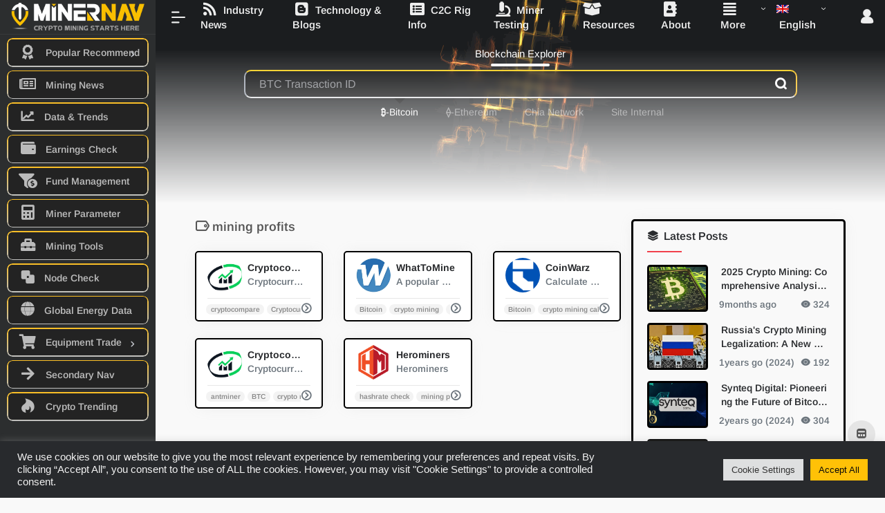

--- FILE ---
content_type: text/html; charset=UTF-8
request_url: https://minernav.com/site-tag/mining-profits/
body_size: 19568
content:
<!DOCTYPE html>
<html lang="en-US" class="io-white-mode">
<head> 
<script>
    var default_c = "io-white-mode";
    var night = document.cookie.replace(/(?:(?:^|.*;\s*)io_night_mode\s*\=\s*([^;]*).*$)|^.*$/, "$1"); 
    try {
        if (night === "0" || (!night && window.matchMedia("(prefers-color-scheme: dark)").matches)) {
            document.documentElement.classList.add("io-black-mode");
            document.documentElement.classList.remove(default_c);
        } else {
            document.documentElement.classList.remove("io-black-mode");
            document.documentElement.classList.add(default_c);
        }
    } catch (_) {}
</script><meta charset="UTF-8">
<meta name="renderer" content="webkit"/>
<meta name="force-rendering" content="webkit"/>
<meta http-equiv="X-UA-Compatible" content="IE=edge, chrome=1">
<meta name="viewport" content="width=device-width, initial-scale=1.0, minimum-scale=1.0, maximum-scale=1.0, user-scalable=no">
<title>mining profits | Crypto Mining Resources Navigation | MinerNav</title>
<meta name="theme-color" content="#f9f9f9" />
<meta name="keywords" content="mining profits,Crypto Mining Resources Navigation | MinerNav" />
<meta name="description" content="Crypto Mining Resources Navigation | Bitcoin ASIC &amp; GPU Miner Services | Crypto Mining Status &amp; News " />
<meta property="og:type" content="article">
<meta property="og:url" content="https://minernav.com/site-tag/mining-profits/"/> 
<meta property="og:title" content="mining profits | Crypto Mining Resources Navigation | MinerNav">
<meta property="og:description" content="Crypto Mining Resources Navigation | Bitcoin ASIC &amp; GPU Miner Services | Crypto Mining Status &amp; News ">
<meta property="og:image" content="https://minernav.com/wp-content/uploads/2022/08/cropped-android-chrome-512x512-1.png">
<meta property="og:site_name" content="Crypto Mining Resources Navigation | MinerNav">
<link rel="shortcut icon" href="https://minernav.com/wp-content/uploads/2022/08/favicon-32x32-1.png">
<link rel="apple-touch-icon" href="https://minernav.com/wp-content/uploads/2022/08/apple-touch-icon.png">
<!--[if IE]><script src="https://minernav.com/wp-content/themes/onenav/js/html5.min.js"></script><![endif]-->
<link rel="alternate" hreflang="en" href="https://minernav.com/site-tag/mining-profits/" />
<link rel="alternate" hreflang="zh-hans" href="https://minernav.com/zh-hans/site-tag/%e6%8c%96%e7%9f%bf%e6%94%b6%e7%9b%8a/" />
<link rel="alternate" hreflang="es" href="https://minernav.com/es/site-tag/beneficios-de-la-mineria/" />
<link rel="alternate" hreflang="fr" href="https://minernav.com/fr/site-tag/benefices-miniers/" />
<link rel="alternate" hreflang="ar" href="https://minernav.com/ar/site-tag/%d8%a3%d8%b1%d8%a8%d8%a7%d8%ad-%d8%a7%d9%84%d8%aa%d8%b9%d8%af%d9%8a%d9%86/" />
<link rel="alternate" hreflang="x-default" href="https://minernav.com/site-tag/mining-profits/" />
<meta name="robots" content="index, follow" />
<meta name="googlebot" content="index, follow, max-snippet:-1, max-image-preview:large, max-video-preview:-1" />
<meta name="bingbot" content="index, follow, max-snippet:-1, max-image-preview:large, max-video-preview:-1" />
<link rel="canonical" href="https://minernav.com/site-tag/mining-profits/" />
<meta property="og:url" content="https://minernav.com/site-tag/mining-profits/" />
<meta property="og:site_name" content="Crypto Mining Resources Navigation | MinerNav" />
<meta property="og:locale" content="en_US" />
<meta property="og:locale:alternate" content="ar" />
<meta property="og:locale:alternate" content="es_ES" />
<meta property="og:locale:alternate" content="fr_FR" />
<meta property="og:locale:alternate" content="zh_CN" />
<meta property="og:type" content="object" />
<meta property="og:title" content="mining profits - Crypto Mining Resources Navigation | MinerNav" />
<meta property="og:image" content="https://minernav.com/wp-content/uploads/2022/08/cropped-android-chrome-512x512-1.png" />
<meta property="og:image:secure_url" content="https://minernav.com/wp-content/uploads/2022/08/cropped-android-chrome-512x512-1.png" />
<meta property="og:image:width" content="512" />
<meta property="og:image:height" content="512" />
<meta name="twitter:card" content="summary" />
<meta name="twitter:title" content="mining profits - Crypto Mining Resources Navigation | MinerNav" />
<link rel='dns-prefetch' href='//cdn.staticfile.org' />
<link href='https://fonts.gstatic.com' crossorigin rel='preconnect' />
<link rel='stylesheet' id='wpo_min-header-0-css'  href='https://minernav.com/wp-content/cache/wpo-minify/1695791275/assets/wpo-minify-header-c2694906.min.css' type='text/css' media='all' />
<script type='text/javascript' id='wpo_min-header-0-js-extra'>
/* <![CDATA[ */
var wpml_cookies = {"wp-wpml_current_language":{"value":"en","expires":1,"path":"\/"}};
var wpml_cookies = {"wp-wpml_current_language":{"value":"en","expires":1,"path":"\/"}};
var Cli_Data = {"nn_cookie_ids":[],"cookielist":[],"non_necessary_cookies":[],"ccpaEnabled":"","ccpaRegionBased":"","ccpaBarEnabled":"","strictlyEnabled":["necessary","obligatoire"],"ccpaType":"gdpr","js_blocking":"1","custom_integration":"","triggerDomRefresh":"","secure_cookies":""};
var cli_cookiebar_settings = {"animate_speed_hide":"500","animate_speed_show":"500","background":"#282a2d","border":"#b1a6a6c2","border_on":"","button_1_button_colour":"#ffc107","button_1_button_hover":"#cc9a06","button_1_link_colour":"#0a0a0a","button_1_as_button":"1","button_1_new_win":"","button_2_button_colour":"#333","button_2_button_hover":"#292929","button_2_link_colour":"#444","button_2_as_button":"","button_2_hidebar":"","button_3_button_colour":"#dedfe0","button_3_button_hover":"#b2b2b3","button_3_link_colour":"#333333","button_3_as_button":"1","button_3_new_win":"","button_4_button_colour":"#dedfe0","button_4_button_hover":"#b2b2b3","button_4_link_colour":"#333333","button_4_as_button":"1","button_7_button_colour":"#ffc107","button_7_button_hover":"#cc9a06","button_7_link_colour":"#0a0a0a","button_7_as_button":"1","button_7_new_win":"","font_family":"Helvetica, sans-serif","header_fix":"","notify_animate_hide":"1","notify_animate_show":"","notify_div_id":"#cookie-law-info-bar","notify_position_horizontal":"right","notify_position_vertical":"bottom","scroll_close":"","scroll_close_reload":"","accept_close_reload":"","reject_close_reload":"","showagain_tab":"","showagain_background":"#fff","showagain_border":"#000","showagain_div_id":"#cookie-law-info-again","showagain_x_position":"100px","text":"#f2f2f2","show_once_yn":"","show_once":"10000","logging_on":"","as_popup":"","popup_overlay":"1","bar_heading_text":"","cookie_bar_as":"banner","popup_showagain_position":"bottom-right","widget_position":"left"};
var log_object = {"ajax_url":"https:\/\/minernav.com\/wp-admin\/admin-ajax.php"};
/* ]]> */
</script>
<script type='text/javascript' src='https://minernav.com/wp-content/cache/wpo-minify/1695791275/assets/wpo-minify-header-ea661799.min.js' id='wpo_min-header-0-js'></script>
<meta name="generator" content="WPML ver:4.5.8 stt:5,59,1,4,45,2;" />
<!-- Google tag (gtag.js) -->
<script async src="https://www.googletagmanager.com/gtag/js?id=G-7Z766Z39KM"></script>
<script async src="https://pagead2.googlesyndication.com/pagead/js/adsbygoogle.js?client=ca-pub-9504667854595209"
     crossorigin="anonymous"></script>

<script>
  window.dataLayer = window.dataLayer || [];
  function gtag(){dataLayer.push(arguments);}
  gtag('js', new Date());

  gtag('config', 'G-7Z766Z39KM');
</script>

<meta name="coinzilla" content="2ec53bb8339034d08702ca847762c428" />

<link rel="icon" type="image/gif" href="favicon.gif" />
<link rel="icon" type="image/png" href="favicon.png" /><style type="text/css" data-source="Grow Social by Mediavine">
				@media screen and ( max-width : 720px ) {
					.dpsp-content-wrapper.dpsp-hide-on-mobile,
					.dpsp-share-text.dpsp-hide-on-mobile,
					.dpsp-content-wrapper .dpsp-network-label {
						display: none;
					}
					.dpsp-has-spacing .dpsp-networks-btns-wrapper li {
						margin:0 2% 10px 0;
					}
					.dpsp-network-btn.dpsp-has-label:not(.dpsp-has-count) {
						max-height: 40px;
						padding: 0;
						justify-content: center;
					}
					.dpsp-content-wrapper.dpsp-size-small .dpsp-network-btn.dpsp-has-label:not(.dpsp-has-count){
						max-height: 32px;
					}
					.dpsp-content-wrapper.dpsp-size-large .dpsp-network-btn.dpsp-has-label:not(.dpsp-has-count){
						max-height: 46px;
					}
				}
			</style><style>.io.icon-fw,.iconfont.icon-fw {
    width: 1.15em;
}
.screenshot-carousel .img_wrapper a{display:contents}
.fancybox-slide--iframe .fancybox-content{max-width :1280px;margin:0}
.fancybox-slide--iframe.fancybox-slide{padding:44px 0}
.navbar-nav .menu-item-286 a{background: #ff8116;border-radius: 50px!important;padding: 5px 10px!important;margin: 5px 0!important;color: #fff!important;}
.navbar-nav .menu-item-286 a i{position: absolute;top: 0;right: -10px;color: #f13522;}
.io-black-mode .navbar-nav .menu-item-286 a{background: #ce9412;}
.io-black-mode .navbar-nav .menu-item-286 a i{color: #fff;}


/* adjust words break and justify */
.panel-body p {word-break: inherit}
/*.panel-body p {word-break: inherit;text-align: justify}*/
/* style adjustments */
.customize-menu .btn-edit{color:#2b2e2f;background:#f9bf00;border-radius:5px;line-height:24px;padding-top:4px}
.customize-menu .btn-edit:hover{background:#2b2e2f;color:#fff}
.slider_menu[sliderTab]{background:rgba(0,0,0,.1);border-radius:5px}
.slider_menu[sliderTab] .anchor{background:#f9bf00;border-radius:5px}
.slider_menu[sliderTab]>.menu>li>a:hover{color:#2b2e2f}
.slider_menu[sliderTab]>.menu>li>a.active{color:#2b2e2f}
.slider_menu.mini_tab[sliderTab]>.menu>li>a{height:33px;line-height:33px;padding:0 12px}
.new-news .news_title{background-color:#fff}
.navbar .navbar-nav li>a{font-size:15px;font-weight:450}
.text-xs{font-size:.85rem!important}

/*blog width adjustment*/
@media (min-width:1200px) {
    #content.container{
        max-width: 92%;
    }
  	.container.container-fluid.customize-width{
  			max-width: 100%;
  	}
    #content.container.container-fluid.customize-width {
       	max-width: 100%;
    }
  	.main-footer.footer-stick.container.container-fluid.customize-width{
  			max-width: 100%;
  	}
}
@media (min-width:1400px) {
    #content.container{
        max-width: 92%;
    }
  	.container.container-fluid.customize-width{
  			max-width: 100%;
  	}
    #content.container.container-fluid.customize-width {
        max-width: 100%;
    }
    .main-footer.footer-stick.container.container-fluid.customize-width{
  			max-width: 100%;
  	}
}

/*slider title text*/
.carousel-caption.d-none.d-md-block{
	font-weight:550;
}
.media-title.d-none.d-md-block.overflowClip_1{
	font-weight:500;
}

/*search box*/
#search-text.form-control.smart-tips.search-key{
	background-color:hsla(47,94%, 66%, 1) ;
	box-shadow: rgba(0, 0, 0, 0.15) 1.95px 1.95px 2.6px;
  height: 41px;
}
.search-type input:checked+label, .search-type input:hover+label{
background-color:hsla(47,94%, 66%, 1) ;
}

.header-big #search-text {
  border-radius: 10px;
  border-top-color: rgb(250 204 21);
  border-right-color: rgb(251 191 36);
  border-left-color: rgb(156 163 175);
  border-bottom-color: rgb(228 228 231);
  border-width: 2px;
}

.header-big #search button {
    position: absolute;
    top: -4px;
    right: 0;
    background: transparent;
    border: 0!important;
    width: unset;
    height: unset;
    margin: 0 9px;
    line-height: 50px;
    border-radius: 3px;
}

@media screen and (min-width: 992px){
	.header-big .s-search {
    margin-top: -30px;
	}
}
@media screen and (min-width: 368px){
	.header-big .s-search {
    margin-top: -30px;
	}
}

@media (min-width: 1400px){
	#content.container.container-fluid.customize-width {
    margin-top: -85px;
	}
}
@media (min-width: 1200px){
	#content.container.container-fluid.customize-width {
    margin-top: -85px;
	}
}
@media (min-width: 768px){
	#content.container.container-fluid.customize-width {
    margin-top: -85px;
    }
}
@media ( max-width:767px){
	#content.container.container-fluid.customize-width {
    margin-top: -40px;
	}
}

/* news box */
@media screen and (max-width: 575.98px){
		.new-news {
    height: 210px;
background-image: linear-gradient(300deg, #f9bf0382 0%, #ffffff 40%);
		}
}
.new-news ul li i {
    color: #f2c235;
}

@media screen and (min-width: 768px) {
    .new-news {
        position: absolute;
        left: .5rem;
        right: 0;
        background-image: linear-gradient(300deg, #f9bf0382 0%, #ffffff 40%);
border: 3px solid #000; /* 添加黑色边框 */ 
overflow: hidden; /* 确保内容不超出圆角 */ 
box-shadow: 0 4px 8px rgba(0,0,0,0.1); /* 添加阴影效果 */
    }
}

@media screen and (max-width: 767.98px) {
    .new-news {
border: 3px solid #000; /* 添加黑色边框 */ 
overflow: hidden; /* 确保内容不超出圆角 */ 
box-shadow: 0 4px 8px rgba(0,0,0,0.1); /* 添加阴影效果 */
    }
}




/*nav bar*/
@media (min-width: 768px){
	.page-header+.placeholder {
    height: 50px;
	}
  .navbar {
    padding: 0 1rem;
    height: 50px;
	}
}
.navbar .navbar-nav li>a {
    font-family: "Arimo";
    font-size: 15px;
    font-weight: 600;
}

.sidebar-nav .logo {
    line-height: 40px;
  	margin-top:3px;
}
.sidebar-logo {
    height: 50px;
}


/*site card logo*/
.url-card .max .url-img {
    width: 50px;
    height: 50px;
}

/* buttlin bar */
.header-big .bulletin-big #bulletin_box {
    max-width: 720px;
}

/* resource part card */
.size-70 {
    width: 190px;
    height: 120px;
}
.app-rounded {
    border-radius: 5%!important;
}

@media (min-width: 1200px){
	#resources.col-xl-4a {
    max-width: 95%;
	}
}
@media (min-width: 1200px){
	#resource-tag.col-xl-4 {
    max-width: 95%;
  }
}
/* resource content part bg setting */
#resource-content.card, .block {
    padding: 25px;
}


/* page feature img left align adjustment */
@media (min-width: 1400px){
	.mx-xxl-n5 {
    margin-left: -1rem !important;
    margin-right: -2rem !important;
	}
}
.app-content .app-ico img {
    width: 250px;
}
.app-rounded {
    border-radius: 2%!important;
}

/* tooltip font  */
.tooltip-inner{
  font-family: "Arimo";
  font-weight: 550;
}

/* book title */
.book-info .info-title {
    display: inline-block;
    width: 100px;
    text-align: justify;
    text-justify: distribute-all-lines;
    -moz-text-align-last: justify;
    text-align-last: justify;
   font-weight: bold;
}

/* img round */
a img.alignnone {
    margin: 5px 0 20px 0;
    border-radius: 5px;
}

.sidebar-nav {
	height: 100%!important;
}

/* main page bg setup */
@media (min-width: 768px) {
    #content.container.container-fluid.customize-width {
        background-image: linear-gradient(300deg, #f9bf0382 0%, #d5d4c626 44%);
    }
}

/* font size and weight adjustment */

 a {
    font-weight: 600;
}

.carousel-caption.d-none.d-md-block {
    font-weight: 600;
}
.panel-body p, .site-content p, .post-content figure {
    font-size: 1.03rem;
}

/* nav bar button */
      /* nav bar button */
    .sidebar-item {
      margin: 5px 10px;
      border-radius: 8px;
      overflow: hidden;
      position: relative;
    }

    .sidebar-item::before {
      content: '';
      position: absolute;
      top: 0;
      left: 0;
      right: 0;
      bottom: 0;
      border-radius: 8px; /* 与外层容器保持一致 */
      padding: 2px;
      background: linear-gradient(to bottom, rgba(251, 191, 36, 1), rgba(255, 255, 255, 0.7));
      -webkit-mask:
              linear-gradient(#fff 0 0) content-box,
              linear-gradient(#fff 0 0);
      -webkit-mask-composite: xor;
      mask-composite: exclude;
      pointer-events: none;
    }

    .sidebar-item a {
      display: block;
      padding: 8px 15px!important; /* 减少右侧内边距，使文字靠左 */
      color: #bbb;
      text-decoration: none;
      transition: all 0.3s ease;
      background-color: #232323;
      border-radius: 6px; /* 稍微小于外层容器 */
      border: none;
      position: relative;
      z-index: 1;
    }

    .sidebar-item a:hover,
    .sidebar-item a:focus,
    .sidebar-item.current-menu-item a {
      background-color: rgb(251, 191, 36);
      color: #000;
      font-weight: bold;
      border-radius: 8px; /* 与外层容器保持一致 */
      margin: -2px; /* 抵消渐变边框的宽度 */
      padding: 10px 17px!important; /* 调整内边距以保持按钮大小 */
    }

    .sidebar-item a:before {
      margin-right: 5px; /* 减少右侧间距 */
      width: 15px; /* 减少图标宽度 */
      display: inline-block;
      text-align: center;
    }

    /* special config*/
    .sidebar-nav .flex-bottom a, .sidebar-menu-inner a {
      margin: 1.5px 2px;
    }

.sidebar-item .sidebar-more {
    z-index: 5;
}



/*add frame */
.swiper {
    border: 3px solid #000;
    overflow: hidden;
    box-shadow: 0 4px 8px rgba(0, 0, 0, 0.1);
}

 .small-banner{
    border: 3px solid #000;
    overflow: hidden;
    box-shadow: 0 4px 8px rgba(0, 0, 0, 0.1);
}

.rounded .media-content{
    border: 3px solid #000;
    overflow: hidden;
    box-shadow: 0 4px 8px rgba(0, 0, 0, 0.1);
}

.url-card .card-body {
    background: transparent;
    border: 2px solid black;
    border-radius: 5px;
}

.io-sidebar-widget{
    background: transparent;
    border: 3px solid black;
    border-radius: 5px;
}

.card-post {
    background: transparent;
    border: 3px solid black;
    border-radius: 5px;
   margin-bottom: 8px;
}

.panel {
    background: transparent;
    border: 3px solid black;
    border-radius: 5px;
}

.list-grid.list-grid-padding .list-item {
    background: transparent;
    border: 3px solid black;
    border-radius: 5px;
}

.footer-text{
    background: transparent;
    border: 3px solid black;
    border-radius: 5px;
}

.comments .card{
    background: transparent;
    border: 3px solid black;
    border-radius: 5px;
}

.media-post-img .media-content {
    border-top: 3px solid black;
    border-bottom: 3px solid black;
    border-left: none;
    border-right: none;
    border-top-left-radius: 3px;
    border-top-right-radius: 3px;
}

.single-top-area {
    background: transparent;
    border: 3px solid black;
    border-radius: 5px;
}

.near-navigation {
    background: transparent;
    border: 3px solid black;
    border-radius: 5px;
}

.card-app.default .media, .card-app.card {
    background: transparent;
    border: 3px solid black;
    border-radius: 5px;
}

.list-title {
    margin-left: 3px;
    margin-right: 3px;
}

/* post heading indicator */
.panel-body h2 {
    border-left: 6px solid #f1404b;
}

/* tab setting related*/
.tab-sites-body {
    justify-content: flex-start;
    background: transparent;
    border: 3px solid black;
    border-radius: 5px;
}
@media screen and (min-width: 768px) {
    .tab-widget-nav .nav-link i {
        font-size: 1.625rem;
    }
}

.tab-widget-content .tab-pane {
    background: #f8e17f99;
    border-radius: 5px;
      overflow: hidden;

}.customize-width{max-width:1900px}.sidebar-nav{width:225px}@media (min-width: 768px){.main-content{margin-left:225px;}.main-content .page-header{left:225px;}}</style><link rel="icon" href="https://minernav.com/wp-content/uploads/2022/08/cropped-android-chrome-512x512-1-32x32.png" sizes="32x32" />
<link rel="icon" href="https://minernav.com/wp-content/uploads/2022/08/cropped-android-chrome-512x512-1-192x192.png" sizes="192x192" />
<link rel="apple-touch-icon" href="https://minernav.com/wp-content/uploads/2022/08/cropped-android-chrome-512x512-1-180x180.png" />
<meta name="msapplication-TileImage" content="https://minernav.com/wp-content/uploads/2022/08/cropped-android-chrome-512x512-1-270x270.png" />
	<!-- Fonts Plugin CSS - https://fontsplugin.com/ -->
	<style>
		/* Cached: January 31, 2026 at 4:00am */
/* cyrillic-ext */
@font-face {
  font-family: 'Arimo';
  font-style: italic;
  font-weight: 400;
  font-display: swap;
  src: url(https://fonts.gstatic.com/s/arimo/v35/P5sCzZCDf9_T_10c9C5kiK-u.woff2) format('woff2');
  unicode-range: U+0460-052F, U+1C80-1C8A, U+20B4, U+2DE0-2DFF, U+A640-A69F, U+FE2E-FE2F;
}
/* cyrillic */
@font-face {
  font-family: 'Arimo';
  font-style: italic;
  font-weight: 400;
  font-display: swap;
  src: url(https://fonts.gstatic.com/s/arimo/v35/P5sCzZCDf9_T_10c9CdkiK-u.woff2) format('woff2');
  unicode-range: U+0301, U+0400-045F, U+0490-0491, U+04B0-04B1, U+2116;
}
/* greek-ext */
@font-face {
  font-family: 'Arimo';
  font-style: italic;
  font-weight: 400;
  font-display: swap;
  src: url(https://fonts.gstatic.com/s/arimo/v35/P5sCzZCDf9_T_10c9C9kiK-u.woff2) format('woff2');
  unicode-range: U+1F00-1FFF;
}
/* greek */
@font-face {
  font-family: 'Arimo';
  font-style: italic;
  font-weight: 400;
  font-display: swap;
  src: url(https://fonts.gstatic.com/s/arimo/v35/P5sCzZCDf9_T_10c9CBkiK-u.woff2) format('woff2');
  unicode-range: U+0370-0377, U+037A-037F, U+0384-038A, U+038C, U+038E-03A1, U+03A3-03FF;
}
/* hebrew */
@font-face {
  font-family: 'Arimo';
  font-style: italic;
  font-weight: 400;
  font-display: swap;
  src: url(https://fonts.gstatic.com/s/arimo/v35/P5sCzZCDf9_T_10c9CFkiK-u.woff2) format('woff2');
  unicode-range: U+0307-0308, U+0590-05FF, U+200C-2010, U+20AA, U+25CC, U+FB1D-FB4F;
}
/* vietnamese */
@font-face {
  font-family: 'Arimo';
  font-style: italic;
  font-weight: 400;
  font-display: swap;
  src: url(https://fonts.gstatic.com/s/arimo/v35/P5sCzZCDf9_T_10c9CxkiK-u.woff2) format('woff2');
  unicode-range: U+0102-0103, U+0110-0111, U+0128-0129, U+0168-0169, U+01A0-01A1, U+01AF-01B0, U+0300-0301, U+0303-0304, U+0308-0309, U+0323, U+0329, U+1EA0-1EF9, U+20AB;
}
/* latin-ext */
@font-face {
  font-family: 'Arimo';
  font-style: italic;
  font-weight: 400;
  font-display: swap;
  src: url(https://fonts.gstatic.com/s/arimo/v35/P5sCzZCDf9_T_10c9C1kiK-u.woff2) format('woff2');
  unicode-range: U+0100-02BA, U+02BD-02C5, U+02C7-02CC, U+02CE-02D7, U+02DD-02FF, U+0304, U+0308, U+0329, U+1D00-1DBF, U+1E00-1E9F, U+1EF2-1EFF, U+2020, U+20A0-20AB, U+20AD-20C0, U+2113, U+2C60-2C7F, U+A720-A7FF;
}
/* latin */
@font-face {
  font-family: 'Arimo';
  font-style: italic;
  font-weight: 400;
  font-display: swap;
  src: url(https://fonts.gstatic.com/s/arimo/v35/P5sCzZCDf9_T_10c9CNkiA.woff2) format('woff2');
  unicode-range: U+0000-00FF, U+0131, U+0152-0153, U+02BB-02BC, U+02C6, U+02DA, U+02DC, U+0304, U+0308, U+0329, U+2000-206F, U+20AC, U+2122, U+2191, U+2193, U+2212, U+2215, U+FEFF, U+FFFD;
}
/* cyrillic-ext */
@font-face {
  font-family: 'Arimo';
  font-style: italic;
  font-weight: 500;
  font-display: swap;
  src: url(https://fonts.gstatic.com/s/arimo/v35/P5sCzZCDf9_T_10c9C5kiK-u.woff2) format('woff2');
  unicode-range: U+0460-052F, U+1C80-1C8A, U+20B4, U+2DE0-2DFF, U+A640-A69F, U+FE2E-FE2F;
}
/* cyrillic */
@font-face {
  font-family: 'Arimo';
  font-style: italic;
  font-weight: 500;
  font-display: swap;
  src: url(https://fonts.gstatic.com/s/arimo/v35/P5sCzZCDf9_T_10c9CdkiK-u.woff2) format('woff2');
  unicode-range: U+0301, U+0400-045F, U+0490-0491, U+04B0-04B1, U+2116;
}
/* greek-ext */
@font-face {
  font-family: 'Arimo';
  font-style: italic;
  font-weight: 500;
  font-display: swap;
  src: url(https://fonts.gstatic.com/s/arimo/v35/P5sCzZCDf9_T_10c9C9kiK-u.woff2) format('woff2');
  unicode-range: U+1F00-1FFF;
}
/* greek */
@font-face {
  font-family: 'Arimo';
  font-style: italic;
  font-weight: 500;
  font-display: swap;
  src: url(https://fonts.gstatic.com/s/arimo/v35/P5sCzZCDf9_T_10c9CBkiK-u.woff2) format('woff2');
  unicode-range: U+0370-0377, U+037A-037F, U+0384-038A, U+038C, U+038E-03A1, U+03A3-03FF;
}
/* hebrew */
@font-face {
  font-family: 'Arimo';
  font-style: italic;
  font-weight: 500;
  font-display: swap;
  src: url(https://fonts.gstatic.com/s/arimo/v35/P5sCzZCDf9_T_10c9CFkiK-u.woff2) format('woff2');
  unicode-range: U+0307-0308, U+0590-05FF, U+200C-2010, U+20AA, U+25CC, U+FB1D-FB4F;
}
/* vietnamese */
@font-face {
  font-family: 'Arimo';
  font-style: italic;
  font-weight: 500;
  font-display: swap;
  src: url(https://fonts.gstatic.com/s/arimo/v35/P5sCzZCDf9_T_10c9CxkiK-u.woff2) format('woff2');
  unicode-range: U+0102-0103, U+0110-0111, U+0128-0129, U+0168-0169, U+01A0-01A1, U+01AF-01B0, U+0300-0301, U+0303-0304, U+0308-0309, U+0323, U+0329, U+1EA0-1EF9, U+20AB;
}
/* latin-ext */
@font-face {
  font-family: 'Arimo';
  font-style: italic;
  font-weight: 500;
  font-display: swap;
  src: url(https://fonts.gstatic.com/s/arimo/v35/P5sCzZCDf9_T_10c9C1kiK-u.woff2) format('woff2');
  unicode-range: U+0100-02BA, U+02BD-02C5, U+02C7-02CC, U+02CE-02D7, U+02DD-02FF, U+0304, U+0308, U+0329, U+1D00-1DBF, U+1E00-1E9F, U+1EF2-1EFF, U+2020, U+20A0-20AB, U+20AD-20C0, U+2113, U+2C60-2C7F, U+A720-A7FF;
}
/* latin */
@font-face {
  font-family: 'Arimo';
  font-style: italic;
  font-weight: 500;
  font-display: swap;
  src: url(https://fonts.gstatic.com/s/arimo/v35/P5sCzZCDf9_T_10c9CNkiA.woff2) format('woff2');
  unicode-range: U+0000-00FF, U+0131, U+0152-0153, U+02BB-02BC, U+02C6, U+02DA, U+02DC, U+0304, U+0308, U+0329, U+2000-206F, U+20AC, U+2122, U+2191, U+2193, U+2212, U+2215, U+FEFF, U+FFFD;
}
/* cyrillic-ext */
@font-face {
  font-family: 'Arimo';
  font-style: italic;
  font-weight: 600;
  font-display: swap;
  src: url(https://fonts.gstatic.com/s/arimo/v35/P5sCzZCDf9_T_10c9C5kiK-u.woff2) format('woff2');
  unicode-range: U+0460-052F, U+1C80-1C8A, U+20B4, U+2DE0-2DFF, U+A640-A69F, U+FE2E-FE2F;
}
/* cyrillic */
@font-face {
  font-family: 'Arimo';
  font-style: italic;
  font-weight: 600;
  font-display: swap;
  src: url(https://fonts.gstatic.com/s/arimo/v35/P5sCzZCDf9_T_10c9CdkiK-u.woff2) format('woff2');
  unicode-range: U+0301, U+0400-045F, U+0490-0491, U+04B0-04B1, U+2116;
}
/* greek-ext */
@font-face {
  font-family: 'Arimo';
  font-style: italic;
  font-weight: 600;
  font-display: swap;
  src: url(https://fonts.gstatic.com/s/arimo/v35/P5sCzZCDf9_T_10c9C9kiK-u.woff2) format('woff2');
  unicode-range: U+1F00-1FFF;
}
/* greek */
@font-face {
  font-family: 'Arimo';
  font-style: italic;
  font-weight: 600;
  font-display: swap;
  src: url(https://fonts.gstatic.com/s/arimo/v35/P5sCzZCDf9_T_10c9CBkiK-u.woff2) format('woff2');
  unicode-range: U+0370-0377, U+037A-037F, U+0384-038A, U+038C, U+038E-03A1, U+03A3-03FF;
}
/* hebrew */
@font-face {
  font-family: 'Arimo';
  font-style: italic;
  font-weight: 600;
  font-display: swap;
  src: url(https://fonts.gstatic.com/s/arimo/v35/P5sCzZCDf9_T_10c9CFkiK-u.woff2) format('woff2');
  unicode-range: U+0307-0308, U+0590-05FF, U+200C-2010, U+20AA, U+25CC, U+FB1D-FB4F;
}
/* vietnamese */
@font-face {
  font-family: 'Arimo';
  font-style: italic;
  font-weight: 600;
  font-display: swap;
  src: url(https://fonts.gstatic.com/s/arimo/v35/P5sCzZCDf9_T_10c9CxkiK-u.woff2) format('woff2');
  unicode-range: U+0102-0103, U+0110-0111, U+0128-0129, U+0168-0169, U+01A0-01A1, U+01AF-01B0, U+0300-0301, U+0303-0304, U+0308-0309, U+0323, U+0329, U+1EA0-1EF9, U+20AB;
}
/* latin-ext */
@font-face {
  font-family: 'Arimo';
  font-style: italic;
  font-weight: 600;
  font-display: swap;
  src: url(https://fonts.gstatic.com/s/arimo/v35/P5sCzZCDf9_T_10c9C1kiK-u.woff2) format('woff2');
  unicode-range: U+0100-02BA, U+02BD-02C5, U+02C7-02CC, U+02CE-02D7, U+02DD-02FF, U+0304, U+0308, U+0329, U+1D00-1DBF, U+1E00-1E9F, U+1EF2-1EFF, U+2020, U+20A0-20AB, U+20AD-20C0, U+2113, U+2C60-2C7F, U+A720-A7FF;
}
/* latin */
@font-face {
  font-family: 'Arimo';
  font-style: italic;
  font-weight: 600;
  font-display: swap;
  src: url(https://fonts.gstatic.com/s/arimo/v35/P5sCzZCDf9_T_10c9CNkiA.woff2) format('woff2');
  unicode-range: U+0000-00FF, U+0131, U+0152-0153, U+02BB-02BC, U+02C6, U+02DA, U+02DC, U+0304, U+0308, U+0329, U+2000-206F, U+20AC, U+2122, U+2191, U+2193, U+2212, U+2215, U+FEFF, U+FFFD;
}
/* cyrillic-ext */
@font-face {
  font-family: 'Arimo';
  font-style: italic;
  font-weight: 700;
  font-display: swap;
  src: url(https://fonts.gstatic.com/s/arimo/v35/P5sCzZCDf9_T_10c9C5kiK-u.woff2) format('woff2');
  unicode-range: U+0460-052F, U+1C80-1C8A, U+20B4, U+2DE0-2DFF, U+A640-A69F, U+FE2E-FE2F;
}
/* cyrillic */
@font-face {
  font-family: 'Arimo';
  font-style: italic;
  font-weight: 700;
  font-display: swap;
  src: url(https://fonts.gstatic.com/s/arimo/v35/P5sCzZCDf9_T_10c9CdkiK-u.woff2) format('woff2');
  unicode-range: U+0301, U+0400-045F, U+0490-0491, U+04B0-04B1, U+2116;
}
/* greek-ext */
@font-face {
  font-family: 'Arimo';
  font-style: italic;
  font-weight: 700;
  font-display: swap;
  src: url(https://fonts.gstatic.com/s/arimo/v35/P5sCzZCDf9_T_10c9C9kiK-u.woff2) format('woff2');
  unicode-range: U+1F00-1FFF;
}
/* greek */
@font-face {
  font-family: 'Arimo';
  font-style: italic;
  font-weight: 700;
  font-display: swap;
  src: url(https://fonts.gstatic.com/s/arimo/v35/P5sCzZCDf9_T_10c9CBkiK-u.woff2) format('woff2');
  unicode-range: U+0370-0377, U+037A-037F, U+0384-038A, U+038C, U+038E-03A1, U+03A3-03FF;
}
/* hebrew */
@font-face {
  font-family: 'Arimo';
  font-style: italic;
  font-weight: 700;
  font-display: swap;
  src: url(https://fonts.gstatic.com/s/arimo/v35/P5sCzZCDf9_T_10c9CFkiK-u.woff2) format('woff2');
  unicode-range: U+0307-0308, U+0590-05FF, U+200C-2010, U+20AA, U+25CC, U+FB1D-FB4F;
}
/* vietnamese */
@font-face {
  font-family: 'Arimo';
  font-style: italic;
  font-weight: 700;
  font-display: swap;
  src: url(https://fonts.gstatic.com/s/arimo/v35/P5sCzZCDf9_T_10c9CxkiK-u.woff2) format('woff2');
  unicode-range: U+0102-0103, U+0110-0111, U+0128-0129, U+0168-0169, U+01A0-01A1, U+01AF-01B0, U+0300-0301, U+0303-0304, U+0308-0309, U+0323, U+0329, U+1EA0-1EF9, U+20AB;
}
/* latin-ext */
@font-face {
  font-family: 'Arimo';
  font-style: italic;
  font-weight: 700;
  font-display: swap;
  src: url(https://fonts.gstatic.com/s/arimo/v35/P5sCzZCDf9_T_10c9C1kiK-u.woff2) format('woff2');
  unicode-range: U+0100-02BA, U+02BD-02C5, U+02C7-02CC, U+02CE-02D7, U+02DD-02FF, U+0304, U+0308, U+0329, U+1D00-1DBF, U+1E00-1E9F, U+1EF2-1EFF, U+2020, U+20A0-20AB, U+20AD-20C0, U+2113, U+2C60-2C7F, U+A720-A7FF;
}
/* latin */
@font-face {
  font-family: 'Arimo';
  font-style: italic;
  font-weight: 700;
  font-display: swap;
  src: url(https://fonts.gstatic.com/s/arimo/v35/P5sCzZCDf9_T_10c9CNkiA.woff2) format('woff2');
  unicode-range: U+0000-00FF, U+0131, U+0152-0153, U+02BB-02BC, U+02C6, U+02DA, U+02DC, U+0304, U+0308, U+0329, U+2000-206F, U+20AC, U+2122, U+2191, U+2193, U+2212, U+2215, U+FEFF, U+FFFD;
}
/* cyrillic-ext */
@font-face {
  font-family: 'Arimo';
  font-style: normal;
  font-weight: 400;
  font-display: swap;
  src: url(https://fonts.gstatic.com/s/arimo/v35/P5sMzZCDf9_T_10UxCF8jA.woff2) format('woff2');
  unicode-range: U+0460-052F, U+1C80-1C8A, U+20B4, U+2DE0-2DFF, U+A640-A69F, U+FE2E-FE2F;
}
/* cyrillic */
@font-face {
  font-family: 'Arimo';
  font-style: normal;
  font-weight: 400;
  font-display: swap;
  src: url(https://fonts.gstatic.com/s/arimo/v35/P5sMzZCDf9_T_10dxCF8jA.woff2) format('woff2');
  unicode-range: U+0301, U+0400-045F, U+0490-0491, U+04B0-04B1, U+2116;
}
/* greek-ext */
@font-face {
  font-family: 'Arimo';
  font-style: normal;
  font-weight: 400;
  font-display: swap;
  src: url(https://fonts.gstatic.com/s/arimo/v35/P5sMzZCDf9_T_10VxCF8jA.woff2) format('woff2');
  unicode-range: U+1F00-1FFF;
}
/* greek */
@font-face {
  font-family: 'Arimo';
  font-style: normal;
  font-weight: 400;
  font-display: swap;
  src: url(https://fonts.gstatic.com/s/arimo/v35/P5sMzZCDf9_T_10axCF8jA.woff2) format('woff2');
  unicode-range: U+0370-0377, U+037A-037F, U+0384-038A, U+038C, U+038E-03A1, U+03A3-03FF;
}
/* hebrew */
@font-face {
  font-family: 'Arimo';
  font-style: normal;
  font-weight: 400;
  font-display: swap;
  src: url(https://fonts.gstatic.com/s/arimo/v35/P5sMzZCDf9_T_10bxCF8jA.woff2) format('woff2');
  unicode-range: U+0307-0308, U+0590-05FF, U+200C-2010, U+20AA, U+25CC, U+FB1D-FB4F;
}
/* vietnamese */
@font-face {
  font-family: 'Arimo';
  font-style: normal;
  font-weight: 400;
  font-display: swap;
  src: url(https://fonts.gstatic.com/s/arimo/v35/P5sMzZCDf9_T_10WxCF8jA.woff2) format('woff2');
  unicode-range: U+0102-0103, U+0110-0111, U+0128-0129, U+0168-0169, U+01A0-01A1, U+01AF-01B0, U+0300-0301, U+0303-0304, U+0308-0309, U+0323, U+0329, U+1EA0-1EF9, U+20AB;
}
/* latin-ext */
@font-face {
  font-family: 'Arimo';
  font-style: normal;
  font-weight: 400;
  font-display: swap;
  src: url(https://fonts.gstatic.com/s/arimo/v35/P5sMzZCDf9_T_10XxCF8jA.woff2) format('woff2');
  unicode-range: U+0100-02BA, U+02BD-02C5, U+02C7-02CC, U+02CE-02D7, U+02DD-02FF, U+0304, U+0308, U+0329, U+1D00-1DBF, U+1E00-1E9F, U+1EF2-1EFF, U+2020, U+20A0-20AB, U+20AD-20C0, U+2113, U+2C60-2C7F, U+A720-A7FF;
}
/* latin */
@font-face {
  font-family: 'Arimo';
  font-style: normal;
  font-weight: 400;
  font-display: swap;
  src: url(https://fonts.gstatic.com/s/arimo/v35/P5sMzZCDf9_T_10ZxCE.woff2) format('woff2');
  unicode-range: U+0000-00FF, U+0131, U+0152-0153, U+02BB-02BC, U+02C6, U+02DA, U+02DC, U+0304, U+0308, U+0329, U+2000-206F, U+20AC, U+2122, U+2191, U+2193, U+2212, U+2215, U+FEFF, U+FFFD;
}
/* cyrillic-ext */
@font-face {
  font-family: 'Arimo';
  font-style: normal;
  font-weight: 500;
  font-display: swap;
  src: url(https://fonts.gstatic.com/s/arimo/v35/P5sMzZCDf9_T_10UxCF8jA.woff2) format('woff2');
  unicode-range: U+0460-052F, U+1C80-1C8A, U+20B4, U+2DE0-2DFF, U+A640-A69F, U+FE2E-FE2F;
}
/* cyrillic */
@font-face {
  font-family: 'Arimo';
  font-style: normal;
  font-weight: 500;
  font-display: swap;
  src: url(https://fonts.gstatic.com/s/arimo/v35/P5sMzZCDf9_T_10dxCF8jA.woff2) format('woff2');
  unicode-range: U+0301, U+0400-045F, U+0490-0491, U+04B0-04B1, U+2116;
}
/* greek-ext */
@font-face {
  font-family: 'Arimo';
  font-style: normal;
  font-weight: 500;
  font-display: swap;
  src: url(https://fonts.gstatic.com/s/arimo/v35/P5sMzZCDf9_T_10VxCF8jA.woff2) format('woff2');
  unicode-range: U+1F00-1FFF;
}
/* greek */
@font-face {
  font-family: 'Arimo';
  font-style: normal;
  font-weight: 500;
  font-display: swap;
  src: url(https://fonts.gstatic.com/s/arimo/v35/P5sMzZCDf9_T_10axCF8jA.woff2) format('woff2');
  unicode-range: U+0370-0377, U+037A-037F, U+0384-038A, U+038C, U+038E-03A1, U+03A3-03FF;
}
/* hebrew */
@font-face {
  font-family: 'Arimo';
  font-style: normal;
  font-weight: 500;
  font-display: swap;
  src: url(https://fonts.gstatic.com/s/arimo/v35/P5sMzZCDf9_T_10bxCF8jA.woff2) format('woff2');
  unicode-range: U+0307-0308, U+0590-05FF, U+200C-2010, U+20AA, U+25CC, U+FB1D-FB4F;
}
/* vietnamese */
@font-face {
  font-family: 'Arimo';
  font-style: normal;
  font-weight: 500;
  font-display: swap;
  src: url(https://fonts.gstatic.com/s/arimo/v35/P5sMzZCDf9_T_10WxCF8jA.woff2) format('woff2');
  unicode-range: U+0102-0103, U+0110-0111, U+0128-0129, U+0168-0169, U+01A0-01A1, U+01AF-01B0, U+0300-0301, U+0303-0304, U+0308-0309, U+0323, U+0329, U+1EA0-1EF9, U+20AB;
}
/* latin-ext */
@font-face {
  font-family: 'Arimo';
  font-style: normal;
  font-weight: 500;
  font-display: swap;
  src: url(https://fonts.gstatic.com/s/arimo/v35/P5sMzZCDf9_T_10XxCF8jA.woff2) format('woff2');
  unicode-range: U+0100-02BA, U+02BD-02C5, U+02C7-02CC, U+02CE-02D7, U+02DD-02FF, U+0304, U+0308, U+0329, U+1D00-1DBF, U+1E00-1E9F, U+1EF2-1EFF, U+2020, U+20A0-20AB, U+20AD-20C0, U+2113, U+2C60-2C7F, U+A720-A7FF;
}
/* latin */
@font-face {
  font-family: 'Arimo';
  font-style: normal;
  font-weight: 500;
  font-display: swap;
  src: url(https://fonts.gstatic.com/s/arimo/v35/P5sMzZCDf9_T_10ZxCE.woff2) format('woff2');
  unicode-range: U+0000-00FF, U+0131, U+0152-0153, U+02BB-02BC, U+02C6, U+02DA, U+02DC, U+0304, U+0308, U+0329, U+2000-206F, U+20AC, U+2122, U+2191, U+2193, U+2212, U+2215, U+FEFF, U+FFFD;
}
/* cyrillic-ext */
@font-face {
  font-family: 'Arimo';
  font-style: normal;
  font-weight: 600;
  font-display: swap;
  src: url(https://fonts.gstatic.com/s/arimo/v35/P5sMzZCDf9_T_10UxCF8jA.woff2) format('woff2');
  unicode-range: U+0460-052F, U+1C80-1C8A, U+20B4, U+2DE0-2DFF, U+A640-A69F, U+FE2E-FE2F;
}
/* cyrillic */
@font-face {
  font-family: 'Arimo';
  font-style: normal;
  font-weight: 600;
  font-display: swap;
  src: url(https://fonts.gstatic.com/s/arimo/v35/P5sMzZCDf9_T_10dxCF8jA.woff2) format('woff2');
  unicode-range: U+0301, U+0400-045F, U+0490-0491, U+04B0-04B1, U+2116;
}
/* greek-ext */
@font-face {
  font-family: 'Arimo';
  font-style: normal;
  font-weight: 600;
  font-display: swap;
  src: url(https://fonts.gstatic.com/s/arimo/v35/P5sMzZCDf9_T_10VxCF8jA.woff2) format('woff2');
  unicode-range: U+1F00-1FFF;
}
/* greek */
@font-face {
  font-family: 'Arimo';
  font-style: normal;
  font-weight: 600;
  font-display: swap;
  src: url(https://fonts.gstatic.com/s/arimo/v35/P5sMzZCDf9_T_10axCF8jA.woff2) format('woff2');
  unicode-range: U+0370-0377, U+037A-037F, U+0384-038A, U+038C, U+038E-03A1, U+03A3-03FF;
}
/* hebrew */
@font-face {
  font-family: 'Arimo';
  font-style: normal;
  font-weight: 600;
  font-display: swap;
  src: url(https://fonts.gstatic.com/s/arimo/v35/P5sMzZCDf9_T_10bxCF8jA.woff2) format('woff2');
  unicode-range: U+0307-0308, U+0590-05FF, U+200C-2010, U+20AA, U+25CC, U+FB1D-FB4F;
}
/* vietnamese */
@font-face {
  font-family: 'Arimo';
  font-style: normal;
  font-weight: 600;
  font-display: swap;
  src: url(https://fonts.gstatic.com/s/arimo/v35/P5sMzZCDf9_T_10WxCF8jA.woff2) format('woff2');
  unicode-range: U+0102-0103, U+0110-0111, U+0128-0129, U+0168-0169, U+01A0-01A1, U+01AF-01B0, U+0300-0301, U+0303-0304, U+0308-0309, U+0323, U+0329, U+1EA0-1EF9, U+20AB;
}
/* latin-ext */
@font-face {
  font-family: 'Arimo';
  font-style: normal;
  font-weight: 600;
  font-display: swap;
  src: url(https://fonts.gstatic.com/s/arimo/v35/P5sMzZCDf9_T_10XxCF8jA.woff2) format('woff2');
  unicode-range: U+0100-02BA, U+02BD-02C5, U+02C7-02CC, U+02CE-02D7, U+02DD-02FF, U+0304, U+0308, U+0329, U+1D00-1DBF, U+1E00-1E9F, U+1EF2-1EFF, U+2020, U+20A0-20AB, U+20AD-20C0, U+2113, U+2C60-2C7F, U+A720-A7FF;
}
/* latin */
@font-face {
  font-family: 'Arimo';
  font-style: normal;
  font-weight: 600;
  font-display: swap;
  src: url(https://fonts.gstatic.com/s/arimo/v35/P5sMzZCDf9_T_10ZxCE.woff2) format('woff2');
  unicode-range: U+0000-00FF, U+0131, U+0152-0153, U+02BB-02BC, U+02C6, U+02DA, U+02DC, U+0304, U+0308, U+0329, U+2000-206F, U+20AC, U+2122, U+2191, U+2193, U+2212, U+2215, U+FEFF, U+FFFD;
}
/* cyrillic-ext */
@font-face {
  font-family: 'Arimo';
  font-style: normal;
  font-weight: 700;
  font-display: swap;
  src: url(https://fonts.gstatic.com/s/arimo/v35/P5sMzZCDf9_T_10UxCF8jA.woff2) format('woff2');
  unicode-range: U+0460-052F, U+1C80-1C8A, U+20B4, U+2DE0-2DFF, U+A640-A69F, U+FE2E-FE2F;
}
/* cyrillic */
@font-face {
  font-family: 'Arimo';
  font-style: normal;
  font-weight: 700;
  font-display: swap;
  src: url(https://fonts.gstatic.com/s/arimo/v35/P5sMzZCDf9_T_10dxCF8jA.woff2) format('woff2');
  unicode-range: U+0301, U+0400-045F, U+0490-0491, U+04B0-04B1, U+2116;
}
/* greek-ext */
@font-face {
  font-family: 'Arimo';
  font-style: normal;
  font-weight: 700;
  font-display: swap;
  src: url(https://fonts.gstatic.com/s/arimo/v35/P5sMzZCDf9_T_10VxCF8jA.woff2) format('woff2');
  unicode-range: U+1F00-1FFF;
}
/* greek */
@font-face {
  font-family: 'Arimo';
  font-style: normal;
  font-weight: 700;
  font-display: swap;
  src: url(https://fonts.gstatic.com/s/arimo/v35/P5sMzZCDf9_T_10axCF8jA.woff2) format('woff2');
  unicode-range: U+0370-0377, U+037A-037F, U+0384-038A, U+038C, U+038E-03A1, U+03A3-03FF;
}
/* hebrew */
@font-face {
  font-family: 'Arimo';
  font-style: normal;
  font-weight: 700;
  font-display: swap;
  src: url(https://fonts.gstatic.com/s/arimo/v35/P5sMzZCDf9_T_10bxCF8jA.woff2) format('woff2');
  unicode-range: U+0307-0308, U+0590-05FF, U+200C-2010, U+20AA, U+25CC, U+FB1D-FB4F;
}
/* vietnamese */
@font-face {
  font-family: 'Arimo';
  font-style: normal;
  font-weight: 700;
  font-display: swap;
  src: url(https://fonts.gstatic.com/s/arimo/v35/P5sMzZCDf9_T_10WxCF8jA.woff2) format('woff2');
  unicode-range: U+0102-0103, U+0110-0111, U+0128-0129, U+0168-0169, U+01A0-01A1, U+01AF-01B0, U+0300-0301, U+0303-0304, U+0308-0309, U+0323, U+0329, U+1EA0-1EF9, U+20AB;
}
/* latin-ext */
@font-face {
  font-family: 'Arimo';
  font-style: normal;
  font-weight: 700;
  font-display: swap;
  src: url(https://fonts.gstatic.com/s/arimo/v35/P5sMzZCDf9_T_10XxCF8jA.woff2) format('woff2');
  unicode-range: U+0100-02BA, U+02BD-02C5, U+02C7-02CC, U+02CE-02D7, U+02DD-02FF, U+0304, U+0308, U+0329, U+1D00-1DBF, U+1E00-1E9F, U+1EF2-1EFF, U+2020, U+20A0-20AB, U+20AD-20C0, U+2113, U+2C60-2C7F, U+A720-A7FF;
}
/* latin */
@font-face {
  font-family: 'Arimo';
  font-style: normal;
  font-weight: 700;
  font-display: swap;
  src: url(https://fonts.gstatic.com/s/arimo/v35/P5sMzZCDf9_T_10ZxCE.woff2) format('woff2');
  unicode-range: U+0000-00FF, U+0131, U+0152-0153, U+02BB-02BC, U+02C6, U+02DA, U+02DC, U+0304, U+0308, U+0329, U+2000-206F, U+20AC, U+2122, U+2191, U+2193, U+2212, U+2215, U+FEFF, U+FFFD;
}

:root {
--font-base: Arimo;
--font-headings: Arimo;
--font-input: Arimo;
}
body, #content, .entry-content, .post-content, .page-content, .post-excerpt, .entry-summary, .entry-excerpt, .widget-area, .widget, .sidebar, #sidebar, footer, .footer, #footer, .site-footer {
font-family: "Arimo";
font-style: normal;
font-weight: 500;
 }
#site-title, .site-title, #site-title a, .site-title a, .entry-title, .entry-title a, h1, h2, h3, h4, h5, h6, .widget-title, .elementor-heading-title {
font-family: "Arimo";
font-style: normal;
font-weight: 600;
 }
button, .button, input, select, textarea, .wp-block-button, .wp-block-button__link {
font-family: "Arimo";
font-style: normal;
font-weight: 600;
 }
.menu, .page_item a, .menu-item a, .wp-block-navigation, .wp-block-navigation-item__content {
font-family: "Arimo";
font-weight: 600;
 }
.entry-content, .entry-content p, .post-content, .page-content, .post-excerpt, .entry-summary, .entry-excerpt, .excerpt, .excerpt p, .type-post p, .type-page p, .wp-block-post-content, .wp-block-post-excerpt, .elementor, .elementor p {
font-family: "Arimo";
font-weight: 400;
 }
.wp-block-post-title, .wp-block-post-title a, .entry-title, .entry-title a, .post-title, .post-title a, .page-title, .entry-content h1, #content h1, .type-post h1, .type-page h1, .elementor h1 {
font-family: "Arimo";
font-weight: 600;
 }
blockquote, .wp-block-quote, blockquote p, .wp-block-quote p {
font-family: "Arimo";
 }
.widget-title, .widget-area h1, .widget-area h2, .widget-area h3, .widget-area h4, .widget-area h5, .widget-area h6, #secondary h1, #secondary h2, #secondary h3, #secondary h4, #secondary h5, #secondary h6 {
font-family: "Arimo";
font-weight: 600;
 }
.widget-area, .widget, .sidebar, #sidebar, #secondary {
font-family: "Arimo";
font-weight: 600;
 }
	</style>
	<!-- Fonts Plugin CSS -->
	<!-- 自定义代码 -->
<script>document.body.style.zoom =0.9;
        const contentElement = document.querySelector('.content');

        window.addEventListener('scroll', function() {
            const scaleFactor = 1 / zoomFactor;
            const scrollX = window.scrollX * (scaleFactor - 1);
            const scrollY = window.scrollY * (scaleFactor - 1);

            contentElement.style.transform = `translate(${scrollX}px, ${scrollY}px)`;
        });
</script><!-- end 自定义代码 -->
</head> 
<body class="archive tax-sitetag term-mining-profits term-364 sidebar_right">
<div id="loading"><style>
    .loader{--size:32px;--duration:800ms;width:32px;transform-style:preserve-3d;transform-origin:50% 50%;transform:rotateX(60deg) rotateZ(45deg) rotateY(0deg) translateZ(0px);position:relative}
    .loader .box{width:32px;height:32px;transform-style:preserve-3d;position:absolute;top:0;left:0}
    .loader .box:nth-child(1){transform:translate(100%,0);animation:box1 800ms linear infinite}
    .loader .box:nth-child(2){transform:translate(0,100%);animation:box2 800ms linear infinite}
    .loader .box:nth-child(3){transform:translate(100%,100%);animation:box3 800ms linear infinite}
    .loader .box:nth-child(4){transform:translate(200%,0);animation:box4 800ms linear infinite}
    .loader .box > div{--translateZ:calc(var(--size) / 2);--rotateY:0deg;--rotateX:0deg;background:#f65c5c;width:100%;height:100%;transform:rotateY(var(--rotateY)) rotateX(var(--rotateX)) translateZ(var(--translateZ));position:absolute;top:auto;right:auto;bottom:auto;left:auto}
    .loader .box > div:nth-child(1){top:0;left:0}
    .loader .box > div:nth-child(2){background:#f21414;right:0;--rotateY:90deg}
    .loader .box > div:nth-child(3){background:#f54444;--rotateX:-90deg}
    .loader .box > div:nth-child(4){background:rgba(165,100,100,.15);top:0;left:0;--translateZ:calc(var(--size) * 3 * -1)}
    @keyframes box1{0%,50%{transform:translate(100%,0)}
    100%{transform:translate(200%,0)}
    }@keyframes box2{0%{transform:translate(0,100%)}
    50%{transform:translate(0,0)}
    100%{transform:translate(100%,0)}
    }@keyframes box3{0%,50%{transform:translate(100%,100%)}
    100%{transform:translate(0,100%)}
    }@keyframes box4{0%{transform:translate(200%,0)}
    50%{transform:translate(200%,100%)}
    100%{transform:translate(100%,100%)}
    }
</style>
<div class="loader">
    <div class="box">
        <div></div>
        <div></div>
        <div></div>
        <div></div>
    </div>
    <div class="box">
        <div></div>
        <div></div>
        <div></div>
        <div></div>
    </div>
    <div class="box">
        <div></div>
        <div></div>
        <div></div>
        <div></div>
    </div>
    <div class="box">
        <div></div>
        <div></div>
        <div></div>
        <div></div>
    </div>
</div></div>        <div id="sidebar" class="sticky sidebar-nav fade">
            <div id="zoom-adjust" class="modal-dialog h-100  sidebar-nav-inner">
                <div class="sidebar-logo border-bottom border-color">
                    <!-- logo -->
                    <div class="logo overflow-hidden">
                                                <a href="https://minernav.com" class="logo-expanded">
                            <img src="https://minernav.com/wp-content/uploads/2022/08/minernav_light_hor.png" height="40" class="d-none" alt="Crypto Mining Resources Navigation | MinerNav">
                            <img src="https://minernav.com/wp-content/uploads/2022/08/minernav_dark_hor.png" height="40"  alt="Crypto Mining Resources Navigation | MinerNav">
                        </a>
                        <a href="https://minernav.com" class="logo-collapsed">
                            <img src="https://minernav.com/wp-content/uploads/2022/08/单LOGO.png" height="40" class="d-none" alt="Crypto Mining Resources Navigation | MinerNav">
                            <img src="https://minernav.com/wp-content/uploads/2022/08/单LOGO_DARK.png" height="40"  alt="Crypto Mining Resources Navigation | MinerNav">
                        </a>
                    </div>
                    <!-- logo end -->
                </div>
                <div class="sidebar-menu flex-fill">
                    <div class="sidebar-scroll" >
                        <div class="sidebar-menu-inner">
                            <ul> 
                                                                                                        <li class="sidebar-item">
                                                                                        <a href="https://minernav.com/#term-98" class="" data-change="https://minernav.com/#term-98">
                                                <i class="fas fa-award icon-fw icon-lg"></i>
                                                <span>Popular Recommend</span>
                                            </a>
                                            <i class="iconfont icon-arrow-r-m sidebar-more text-sm"></i>
                                            <ul >
                                             
                                                <li>
                                                    <a href="https://minernav.com/#term-242" class=""><span>Industry Hot</span></a>
                                                </li>
                                             
                                                <li>
                                                    <a href="https://minernav.com/#term-243" class=""><span>Most Liked</span></a>
                                                </li>
                                             
                                                <li>
                                                    <a href="https://minernav.com/#term-244" class=""><span>New Added</span></a>
                                                </li>
                                             
                                                <li>
                                                    <a href="https://minernav.com/#term-245" class=""><span>MinerNav Recommend</span></a>
                                                </li>
                                                                                        </ul>
                                        </li>
                                                                        <li class="sidebar-item">
                                            <a href="https://minernav.com/#term-216" class="">
                                                <i class="far fa-newspaper icon-fw icon-lg"></i>
                                                <span>Mining News</span>
                                            </a>
                                        </li> 
                                                                            <li class="sidebar-item">
                                            <a href="https://minernav.com/#term-209" class="">
                                                <i class="iconfont icon-zouxiang icon-fw icon-lg"></i>
                                                <span>Data &amp; Trends</span>
                                            </a>
                                        </li> 
                                                                            <li class="sidebar-item">
                                            <a href="https://minernav.com/#term-211" class="">
                                                <i class="fas fa-wallet icon-fw icon-lg"></i>
                                                <span>Earnings Check</span>
                                            </a>
                                        </li> 
                                                                            <li class="sidebar-item">
                                            <a href="https://minernav.com/#term-363" class="">
                                                <i class="fas fa-funnel-dollar icon-fw icon-lg"></i>
                                                <span>Fund Management</span>
                                            </a>
                                        </li> 
                                                                            <li class="sidebar-item">
                                            <a href="https://minernav.com/#term-210" class="">
                                                <i class="fas fa-calculator icon-fw icon-lg"></i>
                                                <span>Miner Parameter</span>
                                            </a>
                                        </li> 
                                                                            <li class="sidebar-item">
                                            <a href="https://minernav.com/#term-213" class="">
                                                <i class="fas fa-toolbox icon-fw icon-lg"></i>
                                                <span>Mining Tools</span>
                                            </a>
                                        </li> 
                                                                            <li class="sidebar-item">
                                            <a href="https://minernav.com/#term-212" class="">
                                                <i class="iconfont icon-related icon-fw icon-lg"></i>
                                                <span>Node Check</span>
                                            </a>
                                        </li> 
                                                                            <li class="sidebar-item">
                                            <a href="https://minernav.com/#term-214" class="">
                                                <i class="iconfont icon-globe icon-fw icon-lg"></i>
                                                <span>Global Energy Data</span>
                                            </a>
                                        </li> 
                                                                            <li class="sidebar-item">
                                                                                        <a href="https://minernav.com/#term-215" class="" data-change="https://minernav.com/#term-215">
                                                <i class="fas fa-shopping-cart icon-fw icon-lg"></i>
                                                <span>Equipment Trade</span>
                                            </a>
                                            <i class="iconfont icon-arrow-r-m sidebar-more text-sm"></i>
                                            <ul >
                                             
                                                <li>
                                                    <a href="https://minernav.com/#term-240" class=""><span>Hash Power Trade</span></a>
                                                </li>
                                             
                                                <li>
                                                    <a href="https://minernav.com/#term-246" class=""><span>Miner Sourcing</span></a>
                                                </li>
                                             
                                                <li>
                                                    <a href="https://minernav.com/#term-241" class=""><span>Miner C2C Trade</span></a>
                                                </li>
                                                                                        </ul>
                                        </li>
                                                                            <li class="sidebar-item">
                                                <a href="https://minernav.com/minnav/" target="">
                                                    <i class="fas fa-arrow-right icon-fw icon-lg"></i>
                                                    <span>Secondary Nav</span>
                                                </a>
                                            </li> 
                                                                                <li class="sidebar-item">
                                            <a href="https://minernav.com/#term-980" class="">
                                                <i class="fab fa-hotjar icon-fw icon-lg"></i>
                                                <span>Crypto Trending</span>
                                            </a>
                                        </li> 
                                     
                            </ul>
                        </div>
                    </div>
                </div>
                <div class="border-top py-2 border-color">
                    <div class="flex-bottom">
                        <ul> 
                            <li id="menu-item-832" class="menu-item menu-item-type-post_type menu-item-object-page menu-item-832 sidebar-item"><a href="https://minernav.com/site-submit/">
        <i class="fas fa-arrow-alt-circle-up icon-fw icon-lg"></i>
                <span>Submit Site</span></a></li>
 
                        </ul>
                    </div>
                </div>
            </div>
        </div>
        <div class="main-content flex-fill">    <div class="big-header-banner header-nav">
        <div id="header" class="page-header sticky">
            <div class="navbar navbar-expand-md">
                <div class="container-fluid p-0 position-relative">
                    <div class="position-absolute w-100 text-center">
                        <a href="https://minernav.com" class="navbar-brand d-md-none m-0" title="Crypto Mining Resources Navigation | MinerNav">
                            <img src="https://minernav.com/wp-content/uploads/2022/08/minernav_light_hor.png" class="logo-light" alt="Crypto Mining Resources Navigation | MinerNav" height="30">
                            <img src="https://minernav.com/wp-content/uploads/2022/08/minernav_dark_hor.png" class="logo-dark d-none" alt="Crypto Mining Resources Navigation | MinerNav" height="30">
                        </a>
                    </div>
                    <div class="nav-item d-md-none mobile-menu py-2 position-relative"><a href="javascript:" id="sidebar-switch" data-toggle="modal" data-target="#sidebar"><i class="iconfont icon-classification icon-lg"></i></a></div>                    <div class="collapse navbar-collapse order-2 order-md-1">
                        <div class="header-mini-btn">
                            <label>
                                <input id="mini-button" type="checkbox" checked="checked">
                                <svg viewBox="0 0 100 100" xmlns="http://www.w3.org/2000/svg"> 
                                    <path class="line--1" d="M0 40h62c18 0 18-20-17 5L31 55"></path>
                                    <path class="line--2" d="M0 50h80"></path>
                                    <path class="line--3" d="M0 60h62c18 0 18 20-17-5L31 45"></path>
                                </svg>
                            </label>
                        
                        </div>
                                                <ul class="navbar-nav navbar-top site-menu mr-4">
                            <li id="menu-item-1942" class="menu-item menu-item-type-custom menu-item-object-custom menu-item-1942"><a href="https://minernav.com/news/">
        <i class="fas fa-rss icon-fw icon-lg"></i>
                <span>Industry News</span></a></li>
<li id="menu-item-834" class="menu-item menu-item-type-post_type menu-item-object-page menu-item-834"><a href="https://minernav.com/blogs/">
        <i class="fab fa-blogger icon-fw icon-lg"></i>
                <span>Technology &#038; Blogs</span></a></li>
<li id="menu-item-4940" class="menu-item menu-item-type-custom menu-item-object-custom menu-item-4940"><a href="https://minernav.com/rigs/c2c-miner-info-market/">
        <i class="fas fa-list-alt icon-fw icon-lg"></i>
                <span>C2C Rig Info</span></a></li>
<li id="menu-item-1944" class="menu-item menu-item-type-custom menu-item-object-custom menu-item-1944"><a href="https://minernav.com/crypto-miner-testing/">
        <i class="fas fa-microscope icon-fw icon-lg"></i>
                <span>Miner Testing</span></a></li>
<li id="menu-item-3253" class="menu-item menu-item-type-custom menu-item-object-custom menu-item-3253"><a href="https://minernav.com/resources/miner-maintenance/">
        <i class="fas fa-box-open icon-fw icon-lg"></i>
                <span>Resources</span></a></li>
<li id="menu-item-826" class="menu-item menu-item-type-custom menu-item-object-custom menu-item-826"><a target="_blank" rel="noopener" href="https://minernav.com/about/">
        <i class="fas fa-address-book icon-fw icon-lg"></i>
                <span>About</span></a></li>
<li id="menu-item-835" class="menu-item menu-item-type-post_type menu-item-object-page menu-item-has-children menu-item-835"><a href="https://minernav.com/about/">
        <i class="fas fa-align-justify icon-fw icon-lg"></i>
                <span>More</span></a>
<ul class="sub-menu">
	<li id="menu-item-833" class="menu-item menu-item-type-post_type menu-item-object-page menu-item-833"><a href="https://minernav.com/site-submit/">
        <i class="fas fa-arrow-alt-circle-up icon-fw icon-lg"></i>
                <span>Site List</span></a></li>
	<li id="menu-item-793" class="menu-item menu-item-type-custom menu-item-object-custom menu-item-793"><a href="#">
        <i class="iconfont icon-category icon-fw icon-lg"></i>
                <span>Old content</span></a></li>
</ul>
</li>
<li id="menu-item-wpml-ls-186-en" class="menu-item wpml-ls-slot-186 wpml-ls-item wpml-ls-item-en wpml-ls-current-language wpml-ls-menu-item wpml-ls-first-item menu-item-type-wpml_ls_menu_item menu-item-object-wpml_ls_menu_item menu-item-has-children menu-item-wpml-ls-186-en"><a title="English" href="https://minernav.com/site-tag/mining-profits/"><img
            class="wpml-ls-flag"
            src="https://minernav.com/wp-content/plugins/sitepress-multilingual-cms/res/flags/en.png"
            alt=""
            
            
    /><span class="wpml-ls-native" lang="en">English</span></a>
<ul class="sub-menu">
	<li id="menu-item-wpml-ls-186-zh-hans" class="menu-item wpml-ls-slot-186 wpml-ls-item wpml-ls-item-zh-hans wpml-ls-menu-item menu-item-type-wpml_ls_menu_item menu-item-object-wpml_ls_menu_item menu-item-wpml-ls-186-zh-hans"><a title="简体中文" href="https://minernav.com/zh-hans/site-tag/%e6%8c%96%e7%9f%bf%e6%94%b6%e7%9b%8a/"><img
            class="wpml-ls-flag"
            src="https://minernav.com/wp-content/plugins/sitepress-multilingual-cms/res/flags/zh.png"
            alt=""
            
            
    /><span class="wpml-ls-native" lang="zh-hans">简体中文</span></a></li>
	<li id="menu-item-wpml-ls-186-es" class="menu-item wpml-ls-slot-186 wpml-ls-item wpml-ls-item-es wpml-ls-menu-item menu-item-type-wpml_ls_menu_item menu-item-object-wpml_ls_menu_item menu-item-wpml-ls-186-es"><a title="Español" href="https://minernav.com/es/site-tag/beneficios-de-la-mineria/"><img
            class="wpml-ls-flag"
            src="https://minernav.com/wp-content/plugins/sitepress-multilingual-cms/res/flags/es.png"
            alt=""
            
            
    /><span class="wpml-ls-native" lang="es">Español</span></a></li>
	<li id="menu-item-wpml-ls-186-fr" class="menu-item wpml-ls-slot-186 wpml-ls-item wpml-ls-item-fr wpml-ls-menu-item menu-item-type-wpml_ls_menu_item menu-item-object-wpml_ls_menu_item menu-item-wpml-ls-186-fr"><a title="Français" href="https://minernav.com/fr/site-tag/benefices-miniers/"><img
            class="wpml-ls-flag"
            src="https://minernav.com/wp-content/plugins/sitepress-multilingual-cms/res/flags/fr.png"
            alt=""
            
            
    /><span class="wpml-ls-native" lang="fr">Français</span></a></li>
	<li id="menu-item-wpml-ls-186-ar" class="menu-item wpml-ls-slot-186 wpml-ls-item wpml-ls-item-ar wpml-ls-menu-item wpml-ls-last-item menu-item-type-wpml_ls_menu_item menu-item-object-wpml_ls_menu_item menu-item-wpml-ls-186-ar"><a title="العربية" href="https://minernav.com/ar/site-tag/%d8%a3%d8%b1%d8%a8%d8%a7%d8%ad-%d8%a7%d9%84%d8%aa%d8%b9%d8%af%d9%8a%d9%86/"><img
            class="wpml-ls-flag"
            src="https://minernav.com/wp-content/plugins/sitepress-multilingual-cms/res/flags/ar.png"
            alt=""
            
            
    /><span class="wpml-ls-native" lang="ar">العربية</span></a></li>
</ul>
</li>
 
                        </ul>
                    </div>
                    <ul class="nav navbar-menu text-xs order-1 order-md-2 position-relative">
                                                                            <li class="nav-login ml-3 ml-md-4">
                                <a href="https://minernav.com/login/?redirect_to=https://minernav.com/site-tag/mining-profits/" title="登录"><i class="iconfont icon-user icon-lg"></i></a>
                            </li>
                                                                                            </ul>
                </div>
            </div>
        </div>
        <div class="placeholder"></div>
            </div>
<div class="header-big  bg-gradual canvas-fx mb-4" ><iframe class="canvas-bg" scrolling="no" sandbox="allow-scripts allow-same-origin" src="https://minernav.com/wp-content/themes/onenav/fx/io-fx02.html"></iframe> 
<div class="s-search">
<div id="search" class="s-search mx-auto">
        <div id="search-list-menu" class="">
        <div class="s-type text-center">
            <div class="s-type-list big tab-auto-scrollbar overflow-x-auto">
                <div class="anchor" style="position: absolute; left: 50%; opacity: 0;"></div>
                <label for="type-btcscan" class="active" data-page="home" data-id="group-01-blockchain-explorer"><span>Blockchain Explorer</span></label>            </div>
        </div>
    </div>
    <form action="https://minernav.com?s=" method="get" target="_blank" class="super-search-fm">
        <input type="text" id="search-text" class="form-control smart-tips search-key" zhannei="" placeholder="Search keyword" style="outline:0" autocomplete="off" data-status="true">
        <button type="submit"><i class="iconfont icon-search"></i></button>
    </form> 
    <div id="search-list" class="hide-type-list">
                <div class="search-group justify-content-center group-01-blockchain-explorer s-current"><ul class="search-type tab-auto-scrollbar overflow-x-auto"><li><input checked="checked" hidden type="radio" name="type" data-page="home" id="type-btcscan" value="https://www.blockchain.com/btc/tx/%s%" data-placeholder="BTC Transaction ID"><label for="type-btcscan"><span class="text-muted"><b>₿</b>-Bitcoin</span></label></li><li><input hidden type="radio" name="type" data-page="home" id="type-etherscan" value="https://etherscan.io/tx/%s%" data-placeholder="ETH Transaction ID"><label for="type-etherscan"><span class="text-muted"><b>⟠</b>-Ethereum</span></label></li><li><input hidden type="radio" name="type" data-page="home" id="type-chiascan" value="https://xchscan.com/zh/txns/%s%" data-placeholder="XCH Transaction ID"><label for="type-chiascan"><span class="text-muted">Chia Network</span></label></li><li><input hidden type="radio" name="type" data-page="home" id="type-site-internal" value="https://minernav.com/?post_type=sites&amp;s=%s%" data-placeholder="Site Internal"><label for="type-site-internal"><span class="text-muted">Site Internal</span></label></li></ul></div>    </div>
    <div class="card search-smart-tips" style="display: none">
        <ul></ul>
    </div>
</div>
</div>
</div>      <div id="content" class="container container-lg">
        <div class="content-wrap">
            <div class="content-layout">
                <h4 class="text-gray text-lg mb-4">
                    <i class="site-tag iconfont icon-tag icon-lg mr-1" id="mining profits"></i>mining profits                </h4>
                <div class="row">  
                                                <div class="url-card col-sm-6 col-md-4 col-lg-6 col-xl-4  ">
                            
        <div class="url-body max ">    
            <a href="https://minernav.com/go/?url=aHR0cHM6Ly93d3cuY3J5cHRvY29tcGFyZS5jb20v" target="_blank" rel="external nofollow" data-id="916" data-url="https://www.cryptocompare.com" class="card is-views mb-4 site-916" data-toggle="tooltip" data-placement="bottom"  title="Cryptocurrency Prices, Portfolio, Forum, Rankings | CryptoCompare.com">
                <div class="card-body py-2 px-3">
                    <div class="url-content align-items-center d-flex flex-fill">
                                                <div class="url-img rounded-circle mr-2 d-flex align-items-center justify-content-center">
                        <img class=" unfancybox" src="https://minernav.com/wp-content/uploads/2022/08/cryptocompare_logo.png"  height="auto" alt="Cryptocompare"> 
                        </div>
                                                <div class="url-info flex-fill">
                            <div class="text-sm overflowClip_1">
                            <strong>Cryptocompare</strong>
                            </div>
                            <p class="overflowClip_1 text-muted text-xs">Cryptocurrency Prices, Portfolio, Forum, Rankings | CryptoCompare.com</p>
                        </div>
                    </div>
                    <div class="url-like"> 
                        <div class="text-muted text-xs text-center mr-1"> 
                            <span class="views"><i class="iconfont icon-chakan"></i>758</span><span class="btn-like pl-2 " data-action="post_star" data-post_type="sites" data-id="916" data-ticket="ba9220127a" ><i class="star-ico iconfont icon-collection-line"></i> <span class="star-count-916">0</span></span>                            
                        </div>
                    </div>
                    <div class="url-goto-after mt-2"> 
                    </div>
                </div>
            </a> 
            <div class="url-goto px-3 pb-1">
                <div class="d-flex align-items-center" style="white-space:nowrap">
                    <div class="tga text-xs py-1">
                    <span class="mr-1"><a href="https://minernav.com/site-tag/cryptocompare/" rel="tag">cryptocompare</a></span><span class="mr-1"><a href="https://minernav.com/site-tag/cryptocurrency-portfolio/" rel="tag">Cryptocurrency Portfolio</a></span><span class="mr-1"><a href="https://minernav.com/site-tag/cryptocurrency-prices/" rel="tag">Cryptocurrency Prices</a></span><span class="mr-1"><a href="https://minernav.com/site-tag/cryptocurrency-ranking/" rel="tag">cryptocurrency ranking</a></span>                    </div>
                                        <a href="https://minernav.com/site/cryptocompare/"   title="details" class="togo text-center text-muted " data-id="916" data-toggle="tooltip" data-placement="right"><i class="iconfont icon-goto"></i></a>
                                    </div>
            </div>
        </div>
                            </div>
                                                    <div class="url-card col-sm-6 col-md-4 col-lg-6 col-xl-4  ">
                            
        <div class="url-body max ">    
            <a href="https://minernav.com/go/?url=aHR0cHM6Ly93aGF0dG9taW5lLmNvbS8%3D" target="_blank" rel="external nofollow" data-id="891" data-url="https://whattomine.com" class="card is-views mb-4 site-891" data-toggle="tooltip" data-placement="bottom"  title="A popular mining profit calculator">
                <div class="card-body py-2 px-3">
                    <div class="url-content align-items-center d-flex flex-fill">
                                                <div class="url-img rounded-circle mr-2 d-flex align-items-center justify-content-center">
                        <img class=" unfancybox" src="https://minernav.com/wp-content/uploads/2022/08/whattomine_logo.png"  height="auto" alt="WhatToMine"> 
                        </div>
                                                <div class="url-info flex-fill">
                            <div class="text-sm overflowClip_1">
                            <strong>WhatToMine</strong>
                            </div>
                            <p class="overflowClip_1 text-muted text-xs">A popular mining profit calculator</p>
                        </div>
                    </div>
                    <div class="url-like"> 
                        <div class="text-muted text-xs text-center mr-1"> 
                            <span class="views"><i class="iconfont icon-chakan"></i>7.8K</span><span class="btn-like pl-2 " data-action="post_star" data-post_type="sites" data-id="891" data-ticket="ba9220127a" ><i class="star-ico iconfont icon-collection-line"></i> <span class="star-count-891">1</span></span>                            
                        </div>
                    </div>
                    <div class="url-goto-after mt-2"> 
                    </div>
                </div>
            </a> 
            <div class="url-goto px-3 pb-1">
                <div class="d-flex align-items-center" style="white-space:nowrap">
                    <div class="tga text-xs py-1">
                    <span class="mr-1"><a href="https://minernav.com/site-tag/bitcoin/" rel="tag">Bitcoin</a></span><span class="mr-1"><a href="https://minernav.com/site-tag/crypto-mining/" rel="tag">crypto mining</a></span><span class="mr-1"><a href="https://minernav.com/site-tag/crypto-mining-calculator/" rel="tag">crypto mining calculator</a></span><span class="mr-1"><a href="https://minernav.com/site-tag/litecoin-asic-miner/" rel="tag">Litecoin ASIC/Miner</a></span>                    </div>
                                        <a href="https://minernav.com/site/whattomine/"   title="details" class="togo text-center text-muted " data-id="891" data-toggle="tooltip" data-placement="right"><i class="iconfont icon-goto"></i></a>
                                    </div>
            </div>
        </div>
                            </div>
                                                    <div class="url-card col-sm-6 col-md-4 col-lg-6 col-xl-4  ">
                            
        <div class="url-body max ">    
            <a href="https://minernav.com/go/?url=aHR0cHM6Ly93d3cuY29pbndhcnouY29tLw%3D%3D" target="_blank" rel="external nofollow" data-id="1743" data-url="https://www.coinwarz.com" class="card is-views mb-4 site-1743" data-toggle="tooltip" data-placement="bottom"  title="Calculate Bitcoin mining profits accurately along with Ethereum, Litecoin, Monero, ZCash, and more.  Analyze mining profitability and mining rewards using inituitive visuals and comprehensive charts.">
                <div class="card-body py-2 px-3">
                    <div class="url-content align-items-center d-flex flex-fill">
                                                <div class="url-img rounded-circle mr-2 d-flex align-items-center justify-content-center">
                        <img class=" unfancybox" src="https://minernav.com/wp-content/uploads/2022/08/6bf07-www.coinwarz.com.png"  height="auto" alt="CoinWarz"> 
                        </div>
                                                <div class="url-info flex-fill">
                            <div class="text-sm overflowClip_1">
                            <strong>CoinWarz</strong>
                            </div>
                            <p class="overflowClip_1 text-muted text-xs">Calculate Bitcoin mining profits accurately along with Ethereum, Litecoin, Monero, ZCash, and more.  Analyze mining profitability and mining rewards using inituitive visuals and comprehensive charts.</p>
                        </div>
                    </div>
                    <div class="url-like"> 
                        <div class="text-muted text-xs text-center mr-1"> 
                            <span class="views"><i class="iconfont icon-chakan"></i>1K</span><span class="btn-like pl-2 " data-action="post_star" data-post_type="sites" data-id="1743" data-ticket="ba9220127a" ><i class="star-ico iconfont icon-collection-line"></i> <span class="star-count-1743">0</span></span>                            
                        </div>
                    </div>
                    <div class="url-goto-after mt-2"> 
                    </div>
                </div>
            </a> 
            <div class="url-goto px-3 pb-1">
                <div class="d-flex align-items-center" style="white-space:nowrap">
                    <div class="tga text-xs py-1">
                    <span class="mr-1"><a href="https://minernav.com/site-tag/bitcoin/" rel="tag">Bitcoin</a></span><span class="mr-1"><a href="https://minernav.com/site-tag/crypto-mining-calculator/" rel="tag">crypto mining calculator</a></span><span class="mr-1"><a href="https://minernav.com/site-tag/hashrate/" rel="tag">Hashrate</a></span><span class="mr-1"><a href="https://minernav.com/site-tag/mining/" rel="tag">Mining</a></span>                    </div>
                                        <a href="https://minernav.com/site/coinwarz/"   title="details" class="togo text-center text-muted " data-id="1743" data-toggle="tooltip" data-placement="right"><i class="iconfont icon-goto"></i></a>
                                    </div>
            </div>
        </div>
                            </div>
                                                    <div class="url-card col-sm-6 col-md-4 col-lg-6 col-xl-4  ">
                            
        <div class="url-body max ">    
            <a href="https://minernav.com/go/?url=aHR0cHM6Ly93d3cuY3J5cHRvY29tcGFyZS5jb20vbWluaW5nL2NhbGN1bGF0b3I%3D" target="_blank" rel="external nofollow" data-id="932" data-url="https://www.cryptocompare.com/mining/calculator" class="card is-views mb-4 site-932" data-toggle="tooltip" data-placement="bottom"  title="Cryptocurrency Prices, Portfolio, Forum, Rankings | CryptoCompare.com">
                <div class="card-body py-2 px-3">
                    <div class="url-content align-items-center d-flex flex-fill">
                                                <div class="url-img rounded-circle mr-2 d-flex align-items-center justify-content-center">
                        <img class=" unfancybox" src="https://minernav.com/wp-content/uploads/2022/08/cryptocompare_logo.png"  height="auto" alt="Cryptocompare Mining Calculator"> 
                        </div>
                                                <div class="url-info flex-fill">
                            <div class="text-sm overflowClip_1">
                            <strong>Cryptocompare Mining Calculator</strong>
                            </div>
                            <p class="overflowClip_1 text-muted text-xs">Cryptocurrency Prices, Portfolio, Forum, Rankings | CryptoCompare.com</p>
                        </div>
                    </div>
                    <div class="url-like"> 
                        <div class="text-muted text-xs text-center mr-1"> 
                            <span class="views"><i class="iconfont icon-chakan"></i>678</span><span class="btn-like pl-2 " data-action="post_star" data-post_type="sites" data-id="932" data-ticket="ba9220127a" ><i class="star-ico iconfont icon-collection-line"></i> <span class="star-count-932">0</span></span>                            
                        </div>
                    </div>
                    <div class="url-goto-after mt-2"> 
                    </div>
                </div>
            </a> 
            <div class="url-goto px-3 pb-1">
                <div class="d-flex align-items-center" style="white-space:nowrap">
                    <div class="tga text-xs py-1">
                    <span class="mr-1"><a href="https://minernav.com/site-tag/antminer/" rel="tag">antminer</a></span><span class="mr-1"><a href="https://minernav.com/site-tag/btc/" rel="tag">BTC</a></span><span class="mr-1"><a href="https://minernav.com/site-tag/crypto-mining-calculator/" rel="tag">crypto mining calculator</a></span><span class="mr-1"><a href="https://minernav.com/site-tag/crypto-mining-profit/" rel="tag">crypto mining profit</a></span>                    </div>
                                        <a href="https://minernav.com/site/cryptocompare-mining-calculator/"   title="details" class="togo text-center text-muted " data-id="932" data-toggle="tooltip" data-placement="right"><i class="iconfont icon-goto"></i></a>
                                    </div>
            </div>
        </div>
                            </div>
                                                    <div class="url-card col-sm-6 col-md-4 col-lg-6 col-xl-4  ">
                            
        <div class="url-body max ">    
            <a href="https://minernav.com/go/?url=aHR0cHM6Ly93d3cuaGVyb21pbmVycy5jb20v" target="_blank" rel="external nofollow" data-id="1737" data-url="https://www.herominers.com" class="card is-views mb-4 site-1737" data-toggle="tooltip" data-placement="bottom"  title="Herominers">
                <div class="card-body py-2 px-3">
                    <div class="url-content align-items-center d-flex flex-fill">
                                                <div class="url-img rounded-circle mr-2 d-flex align-items-center justify-content-center">
                        <img class=" unfancybox" src="https://minernav.com/wp-content/uploads/2022/08/herominers_logo.png"  height="auto" alt="Herominers"> 
                        </div>
                                                <div class="url-info flex-fill">
                            <div class="text-sm overflowClip_1">
                            <strong>Herominers</strong>
                            </div>
                            <p class="overflowClip_1 text-muted text-xs">Herominers</p>
                        </div>
                    </div>
                    <div class="url-like"> 
                        <div class="text-muted text-xs text-center mr-1"> 
                            <span class="views"><i class="iconfont icon-chakan"></i>705</span><span class="btn-like pl-2 " data-action="post_star" data-post_type="sites" data-id="1737" data-ticket="ba9220127a" ><i class="star-ico iconfont icon-collection-line"></i> <span class="star-count-1737">0</span></span>                            
                        </div>
                    </div>
                    <div class="url-goto-after mt-2"> 
                    </div>
                </div>
            </a> 
            <div class="url-goto px-3 pb-1">
                <div class="d-flex align-items-center" style="white-space:nowrap">
                    <div class="tga text-xs py-1">
                    <span class="mr-1"><a href="https://minernav.com/site-tag/hashrate-check/" rel="tag">hashrate check</a></span><span class="mr-1"><a href="https://minernav.com/site-tag/mining-pool/" rel="tag">mining pool</a></span><span class="mr-1"><a href="https://minernav.com/site-tag/mining-profits/" rel="tag">mining profits</a></span><span class="mr-1"><a href="https://minernav.com/site-tag/mining-rewards/" rel="tag">mining rewards</a></span>                    </div>
                                        <a href="https://minernav.com/site/herominers/"   title="details" class="togo text-center text-muted " data-id="1737" data-toggle="tooltip" data-placement="right"><i class="iconfont icon-goto"></i></a>
                                    </div>
            </div>
        </div>
                            </div>
                                        </div>  
                <div class="posts-nav mb-4">
                                    </div>
            </div> 
        </div>
        <div class="sidebar sidebar-tools d-none d-lg-block">
		
	
			<div id="new_cat-2" class="card io-sidebar-widget new_cat"><div class="card-header widget-header"><h3 class="text-md mb-0"><i class="mr-2 iconfont icon-category"></i>Latest Posts</h3></div> 
    <div class="card-body"> 
        <div class="list-grid list-rounded my-n2">
                                    <div class="list-item py-2">
                                <div class="media media-3x2 rounded col-4 mr-3">
                                        <a class="media-content" href="https://minernav.com/technology/2025-crypto-mining-comprehensive-analysis-of-mainstream-and-emerging-pow-algorithms/"  title="2025 Crypto Mining: Comprehensive Analysis of Mainstream and Emerging PoW Algorithms" style="background-image: url(https://minernav.com/wp-content/uploads/2025/05/bitcoin-mining.png);"></a>
                                    </div>
                                <div class="list-content py-0">
                    <div class="list-body">
                        <a href="https://minernav.com/technology/2025-crypto-mining-comprehensive-analysis-of-mainstream-and-emerging-pow-algorithms/" class="list-title overflowClip_2"  rel="bookmark">2025 Crypto Mining: Comprehensive Analysis of Mainstream and Emerging PoW Algorithms</a>
                    </div>
                    <div class="list-footer">
                        <div class="d-flex flex-fill text-muted text-xs">
                            <time class="d-inline-block">9months ago</time>
                            <div class="flex-fill"></div>
                            <span class="views"><i class="iconfont icon-chakan"></i> 324</span>                        </div>
                    </div>
                </div>
            </div>
                        <div class="list-item py-2">
                                <div class="media media-3x2 rounded col-4 mr-3">
                                        <a class="media-content" href="https://minernav.com/information/russias-crypto-mining-legalization-a-new-dawn-for-digital-currency/"  title="Russia's Crypto Mining Legalization: A New Dawn for Digital Currency" style="background-image: url(https://minernav.com/wp-content/uploads/2024/08/russia-crypto-mining.png);"></a>
                                    </div>
                                <div class="list-content py-0">
                    <div class="list-body">
                        <a href="https://minernav.com/information/russias-crypto-mining-legalization-a-new-dawn-for-digital-currency/" class="list-title overflowClip_2"  rel="bookmark">Russia's Crypto Mining Legalization: A New Dawn for Digital Currency</a>
                    </div>
                    <div class="list-footer">
                        <div class="d-flex flex-fill text-muted text-xs">
                            <time class="d-inline-block">1years go (2024)</time>
                            <div class="flex-fill"></div>
                            <span class="views"><i class="iconfont icon-chakan"></i> 192</span>                        </div>
                    </div>
                </div>
            </div>
                        <div class="list-item py-2">
                                <div class="media media-3x2 rounded col-4 mr-3">
                                        <a class="media-content" href="https://minernav.com/news/synteq-digital-pioneering-the-future-of-bitcoin-mining-with-bitmain-partnership/"  title="Synteq Digital: Pioneering the Future of Bitcoin Mining with Bitmain Partnership" style="background-image: url(https://minernav.com/wp-content/uploads/2024/07/synteq-crypto-mining.png);"></a>
                                    </div>
                                <div class="list-content py-0">
                    <div class="list-body">
                        <a href="https://minernav.com/news/synteq-digital-pioneering-the-future-of-bitcoin-mining-with-bitmain-partnership/" class="list-title overflowClip_2"  rel="bookmark">Synteq Digital: Pioneering the Future of Bitcoin Mining with Bitmain Partnership</a>
                    </div>
                    <div class="list-footer">
                        <div class="d-flex flex-fill text-muted text-xs">
                            <time class="d-inline-block">2years go (2024)</time>
                            <div class="flex-fill"></div>
                            <span class="views"><i class="iconfont icon-chakan"></i> 304</span>                        </div>
                    </div>
                </div>
            </div>
                        <div class="list-item py-2">
                                <div class="media media-3x2 rounded col-4 mr-3">
                                        <a class="media-content" href="https://minernav.com/information/exploring-the-new-horizons-of-alephium-mining-with-bitmains-antminer-al1/"  title="Exploring the New Horizons of Alephium Mining with Bitmain's Antminer AL1" style="background-image: url(https://minernav.com/wp-content/uploads/2024/07/bitmain-alph-miner-al1-2.png);"></a>
                                    </div>
                                <div class="list-content py-0">
                    <div class="list-body">
                        <a href="https://minernav.com/information/exploring-the-new-horizons-of-alephium-mining-with-bitmains-antminer-al1/" class="list-title overflowClip_2"  rel="bookmark">Exploring the New Horizons of Alephium Mining with Bitmain's Antminer AL1</a>
                    </div>
                    <div class="list-footer">
                        <div class="d-flex flex-fill text-muted text-xs">
                            <time class="d-inline-block">2years go (2024)</time>
                            <div class="flex-fill"></div>
                            <span class="views"><i class="iconfont icon-chakan"></i> 366</span>                        </div>
                    </div>
                </div>
            </div>
                        <div class="list-item py-2">
                                <div class="media media-3x2 rounded col-4 mr-3">
                                        <a class="media-content" href="https://minernav.com/news/texas-crypto-miners-turn-to-ai-a-new-frontier-in-diversification/"  title="Texas Crypto Miners Turn to AI: A New Frontier in Diversification" style="background-image: url(https://minernav.com/wp-content/uploads/2024/07/crypto-ai.png);"></a>
                                    </div>
                                <div class="list-content py-0">
                    <div class="list-body">
                        <a href="https://minernav.com/news/texas-crypto-miners-turn-to-ai-a-new-frontier-in-diversification/" class="list-title overflowClip_2"  rel="bookmark">Texas Crypto Miners Turn to AI: A New Frontier in Diversification</a>
                    </div>
                    <div class="list-footer">
                        <div class="d-flex flex-fill text-muted text-xs">
                            <time class="d-inline-block">2years go (2024)</time>
                            <div class="flex-fill"></div>
                            <span class="views"><i class="iconfont icon-chakan"></i> 187</span>                        </div>
                    </div>
                </div>
            </div>
                                </div>
    </div>

    </div>	</div>
    </div>
 
<div class="main-footer footer-stick container container-fluid customize-width pt-4 pb-3 footer-type-big">

    <div class="footer-inner card rounded-xl m-0">
        <div class="footer-text card-body text-muted text-center text-md-left">
                        <div class="row my-4">
                                <div class="col-12 col-md-4 mb-4 mb-md-0">
                    <a class="footer-logo" href="https://minernav.com" title="Crypto Mining Resources Navigation | MinerNav">
                        <img src="https://minernav.com/wp-content/uploads/2022/08/minernav_light_hor.png" class="logo-light mb-3" alt="Crypto Mining Resources Navigation | MinerNav" height="40">
                        <img src="https://minernav.com/wp-content/uploads/2022/08/minernav_dark_hor.png" class="logo-dark d-none mb-3" alt="Crypto Mining Resources Navigation | MinerNav" height="40">
                    </a>
                    <div class="text-sm">MinerNav provides comprehensive resources discovery and navigation for the crypto mining industry, a domain information aggregation platform integrating data, news, technology, resources, sourcing and miner maintenance, efficient collaboration, serving crypto mining users, and providing professional and practical guidance.</div>
                </div>
                                <div class="col-12 col-md-5 mb-4 mb-md-0"> 
                    <p class="footer-links text-sm mb-3"><a href="https://www.minernav.com/">Link Request</a>
<a href="https://minernav.com/privacy-policy/">Privacy Policy</a>
<a href="https://minernav.com/terms-and-conditions/">Terms and Conditions</a>
<a href="https://www.minernav.com/about/">About</a></p>                                        <div class="footer-social">
                        <a class="rounded-circle bg-light" href="https://t.me/minernav_group_en" target="_blank"  data-toggle="tooltip" data-placement="top" title="Telegram" rel="external noopener nofollow">
                                    <i class="fab fa-telegram-plane"></i>
                                </a><a class="rounded-circle bg-light" href="https://twitter.com/MinerNavigation" target="_blank"  data-toggle="tooltip" data-placement="top" title="Twitter" rel="external noopener nofollow">
                                    <i class="fab fa-twitter"></i>
                                </a><a class="rounded-circle bg-light" href="https://www.youtube.com/channel/UCK0dNzQrQSkaKnMBrBUWx3g" target="_blank"  data-toggle="tooltip" data-placement="top" title="Youtube" rel="external noopener nofollow">
                                    <i class="fab fa-youtube"></i>
                                </a><a class="rounded-circle bg-light" href="" target="_blank"  data-toggle="tooltip" data-placement="top" title="Discord" rel="external noopener nofollow">
                                    <i class="fab fa-discord"></i>
                                </a><a class="rounded-circle bg-light" href="mailto:support@minernav.com" target="_blank"  data-toggle="tooltip" data-placement="top" title="Email" rel="external noopener nofollow">
                                    <i class="iconfont icon-gonggao4"></i>
                                </a>                    </div>
                </div>
                                <div class="col-12 col-md-3 text-md-right mb-4 mb-md-0">
                                    <div class="footer-mini-img" data-toggle="tooltip" title="Minernav Telegram">
                        <p class="bg-light rounded-lg p-1">
                            <img class=" " src="https://minernav.com/wp-content/uploads/2022/08/minernav_tg.png" alt="Minernav TelegramCrypto Mining Resources Navigation | MinerNav">
                        </p>
                        <span class="text-muted text-ss mt-2">Minernav Telegram</span>
                    </div>
                                    <div class="footer-mini-img" data-toggle="tooltip" title="Telegram Group">
                        <p class="bg-light rounded-lg p-1">
                            <img class=" " src="https://minernav.com/wp-content/uploads/2022/08/minernav_tg_group.png" alt="Telegram GroupCrypto Mining Resources Navigation | MinerNav">
                        </p>
                        <span class="text-muted text-ss mt-2">Telegram Group</span>
                    </div>
                                </div>
                            </div>
                        <div class="footer-copyright text-xs">
            <p style="text-align: left;"><span style="font-size: 10pt;">Links: <a href="https://www.theblockbeats.info/" target="_blank" rel="noopener nofollow"> Blockbeats </a><a href="https://cryptoslate.com/" target="_blank" rel="noopener nofollow"> CryptoSlate </a></span></p>
<p style="text-align: right;">Copyright © 2024 <a title="Miner Navigation" href="https://minernav.com/" rel="home">Miner Navigation</a></p>&nbsp;&nbsp;            </div>
        </div>
    </div>
</div>
</div><!-- main-content end -->

<footer>
    <div id="footer-tools" class="d-flex flex-column">
        <a href="javascript:" id="go-to-up" class="btn rounded-circle go-up m-1" rel="go-top">
            <i class="iconfont icon-to-up"></i>
        </a>
                                                <a href="https://minernav.com/bookmark/" class="btn rounded-circle m-1" data-toggle="tooltip" data-placement="left" title="mini bookmarks">
            <i class="iconfont icon-minipanel"></i>
        </a>
                        <a href="javascript:" id="switch-mode" class="btn rounded-circle switch-dark-mode m-1" data-toggle="tooltip" data-placement="left" title="Dark mode">
            <i class="mode-ico iconfont icon-light"></i>
        </a>
            </div>
</footer>
<!--googleoff: all--><div id="cookie-law-info-bar" data-nosnippet="true"><span><div class="cli-bar-container cli-style-v2"><div class="cli-bar-message">We use cookies on our website to give you the most relevant experience by remembering your preferences and repeat visits. By clicking “Accept All”, you consent to the use of ALL the cookies. However, you may visit "Cookie Settings" to provide a controlled consent.</div><div class="cli-bar-btn_container"><a role='button' class="medium cli-plugin-button cli-plugin-main-button cli_settings_button" style="margin:0px 5px 0px 0px">Cookie Settings</a><a id="wt-cli-accept-all-btn" role='button' data-cli_action="accept_all" class="wt-cli-element medium cli-plugin-button wt-cli-accept-all-btn cookie_action_close_header cli_action_button">Accept All</a></div></div></span></div><div id="cookie-law-info-again" data-nosnippet="true"><span id="cookie_hdr_showagain">Manage consent</span></div><div class="cli-modal" data-nosnippet="true" id="cliSettingsPopup" tabindex="-1" role="dialog" aria-labelledby="cliSettingsPopup" aria-hidden="true">
  <div class="cli-modal-dialog" role="document">
	<div class="cli-modal-content cli-bar-popup">
		  <button type="button" class="cli-modal-close" id="cliModalClose">
			<svg class="" viewBox="0 0 24 24"><path d="M19 6.41l-1.41-1.41-5.59 5.59-5.59-5.59-1.41 1.41 5.59 5.59-5.59 5.59 1.41 1.41 5.59-5.59 5.59 5.59 1.41-1.41-5.59-5.59z"></path><path d="M0 0h24v24h-24z" fill="none"></path></svg>
			<span class="wt-cli-sr-only">Close</span>
		  </button>
		  <div class="cli-modal-body">
			<div class="cli-container-fluid cli-tab-container">
	<div class="cli-row">
		<div class="cli-col-12 cli-align-items-stretch cli-px-0">
			<div class="cli-privacy-overview">
				<h4>Privacy Overview</h4>				<div class="cli-privacy-content">
					<div class="cli-privacy-content-text">This website uses cookies to improve your experience while you navigate through the website. Out of these, the cookies that are categorized as necessary are stored on your browser as they are essential for the working of basic functionalities of the website. We also use third-party cookies that help us analyze and understand how you use this website. These cookies will be stored in your browser only with your consent. You also have the option to opt-out of these cookies. But opting out of some of these cookies may affect your browsing experience.</div>
				</div>
				<a class="cli-privacy-readmore" aria-label="Show more" role="button" data-readmore-text="Show more" data-readless-text="Show less"></a>			</div>
		</div>
		<div class="cli-col-12 cli-align-items-stretch cli-px-0 cli-tab-section-container">
												<div class="cli-tab-section">
						<div class="cli-tab-header">
							<a role="button" tabindex="0" class="cli-nav-link cli-settings-mobile" data-target="necessary" data-toggle="cli-toggle-tab">
								Necessary							</a>
															<div class="wt-cli-necessary-checkbox">
									<input type="checkbox" class="cli-user-preference-checkbox"  id="wt-cli-checkbox-necessary" data-id="checkbox-necessary" checked="checked"  />
									<label class="form-check-label" for="wt-cli-checkbox-necessary">Necessary</label>
								</div>
								<span class="cli-necessary-caption">Always Enabled</span>
													</div>
						<div class="cli-tab-content">
							<div class="cli-tab-pane cli-fade" data-id="necessary">
								<div class="wt-cli-cookie-description">
									Necessary cookies are absolutely essential for the website to function properly. These cookies ensure basic functionalities and security features of the website, anonymously.
<table class="cookielawinfo-row-cat-table cookielawinfo-winter"><thead><tr><th class="cookielawinfo-column-1">Cookie</th><th class="cookielawinfo-column-3">Duration</th><th class="cookielawinfo-column-4">Description</th></tr></thead><tbody><tr class="cookielawinfo-row"><td class="cookielawinfo-column-1">cookielawinfo-checkbox-analytics</td><td class="cookielawinfo-column-3">11 months</td><td class="cookielawinfo-column-4">This cookie is set by GDPR Cookie Consent plugin. The cookie is used to store the user consent for the cookies in the category "Analytics".</td></tr><tr class="cookielawinfo-row"><td class="cookielawinfo-column-1">cookielawinfo-checkbox-functional</td><td class="cookielawinfo-column-3">11 months</td><td class="cookielawinfo-column-4">The cookie is set by GDPR cookie consent to record the user consent for the cookies in the category "Functional".</td></tr><tr class="cookielawinfo-row"><td class="cookielawinfo-column-1">cookielawinfo-checkbox-necessary</td><td class="cookielawinfo-column-3">11 months</td><td class="cookielawinfo-column-4">This cookie is set by GDPR Cookie Consent plugin. The cookies is used to store the user consent for the cookies in the category "Necessary".</td></tr><tr class="cookielawinfo-row"><td class="cookielawinfo-column-1">cookielawinfo-checkbox-others</td><td class="cookielawinfo-column-3">11 months</td><td class="cookielawinfo-column-4">This cookie is set by GDPR Cookie Consent plugin. The cookie is used to store the user consent for the cookies in the category "Other.</td></tr><tr class="cookielawinfo-row"><td class="cookielawinfo-column-1">cookielawinfo-checkbox-performance</td><td class="cookielawinfo-column-3">11 months</td><td class="cookielawinfo-column-4">This cookie is set by GDPR Cookie Consent plugin. The cookie is used to store the user consent for the cookies in the category "Performance".</td></tr><tr class="cookielawinfo-row"><td class="cookielawinfo-column-1">viewed_cookie_policy</td><td class="cookielawinfo-column-3">11 months</td><td class="cookielawinfo-column-4">The cookie is set by the GDPR Cookie Consent plugin and is used to store whether or not user has consented to the use of cookies. It does not store any personal data.</td></tr></tbody></table>								</div>
							</div>
						</div>
					</div>
																	<div class="cli-tab-section">
						<div class="cli-tab-header">
							<a role="button" tabindex="0" class="cli-nav-link cli-settings-mobile" data-target="functional" data-toggle="cli-toggle-tab">
								Functional							</a>
															<div class="cli-switch">
									<input type="checkbox" id="wt-cli-checkbox-functional" class="cli-user-preference-checkbox"  data-id="checkbox-functional" />
									<label for="wt-cli-checkbox-functional" class="cli-slider" data-cli-enable="Enabled" data-cli-disable="Disabled"><span class="wt-cli-sr-only">Functional</span></label>
								</div>
													</div>
						<div class="cli-tab-content">
							<div class="cli-tab-pane cli-fade" data-id="functional">
								<div class="wt-cli-cookie-description">
									Functional cookies help to perform certain functionalities like sharing the content of the website on social media platforms, collect feedbacks, and other third-party features.
								</div>
							</div>
						</div>
					</div>
																	<div class="cli-tab-section">
						<div class="cli-tab-header">
							<a role="button" tabindex="0" class="cli-nav-link cli-settings-mobile" data-target="performance" data-toggle="cli-toggle-tab">
								Performance							</a>
															<div class="cli-switch">
									<input type="checkbox" id="wt-cli-checkbox-performance" class="cli-user-preference-checkbox"  data-id="checkbox-performance" />
									<label for="wt-cli-checkbox-performance" class="cli-slider" data-cli-enable="Enabled" data-cli-disable="Disabled"><span class="wt-cli-sr-only">Performance</span></label>
								</div>
													</div>
						<div class="cli-tab-content">
							<div class="cli-tab-pane cli-fade" data-id="performance">
								<div class="wt-cli-cookie-description">
									Performance cookies are used to understand and analyze the key performance indexes of the website which helps in delivering a better user experience for the visitors.
								</div>
							</div>
						</div>
					</div>
																	<div class="cli-tab-section">
						<div class="cli-tab-header">
							<a role="button" tabindex="0" class="cli-nav-link cli-settings-mobile" data-target="analytics" data-toggle="cli-toggle-tab">
								Analytics							</a>
															<div class="cli-switch">
									<input type="checkbox" id="wt-cli-checkbox-analytics" class="cli-user-preference-checkbox"  data-id="checkbox-analytics" />
									<label for="wt-cli-checkbox-analytics" class="cli-slider" data-cli-enable="Enabled" data-cli-disable="Disabled"><span class="wt-cli-sr-only">Analytics</span></label>
								</div>
													</div>
						<div class="cli-tab-content">
							<div class="cli-tab-pane cli-fade" data-id="analytics">
								<div class="wt-cli-cookie-description">
									Analytical cookies are used to understand how visitors interact with the website. These cookies help provide information on metrics the number of visitors, bounce rate, traffic source, etc.
								</div>
							</div>
						</div>
					</div>
																	<div class="cli-tab-section">
						<div class="cli-tab-header">
							<a role="button" tabindex="0" class="cli-nav-link cli-settings-mobile" data-target="advertisement" data-toggle="cli-toggle-tab">
								Advertisement							</a>
															<div class="cli-switch">
									<input type="checkbox" id="wt-cli-checkbox-advertisement" class="cli-user-preference-checkbox"  data-id="checkbox-advertisement" />
									<label for="wt-cli-checkbox-advertisement" class="cli-slider" data-cli-enable="Enabled" data-cli-disable="Disabled"><span class="wt-cli-sr-only">Advertisement</span></label>
								</div>
													</div>
						<div class="cli-tab-content">
							<div class="cli-tab-pane cli-fade" data-id="advertisement">
								<div class="wt-cli-cookie-description">
									Advertisement cookies are used to provide visitors with relevant ads and marketing campaigns. These cookies track visitors across websites and collect information to provide customized ads.
								</div>
							</div>
						</div>
					</div>
																	<div class="cli-tab-section">
						<div class="cli-tab-header">
							<a role="button" tabindex="0" class="cli-nav-link cli-settings-mobile" data-target="others" data-toggle="cli-toggle-tab">
								Others							</a>
															<div class="cli-switch">
									<input type="checkbox" id="wt-cli-checkbox-others" class="cli-user-preference-checkbox"  data-id="checkbox-others" />
									<label for="wt-cli-checkbox-others" class="cli-slider" data-cli-enable="Enabled" data-cli-disable="Disabled"><span class="wt-cli-sr-only">Others</span></label>
								</div>
													</div>
						<div class="cli-tab-content">
							<div class="cli-tab-pane cli-fade" data-id="others">
								<div class="wt-cli-cookie-description">
									Other uncategorized cookies are those that are being analyzed and have not been classified into a category as yet.
								</div>
							</div>
						</div>
					</div>
										</div>
	</div>
</div>
		  </div>
		  <div class="cli-modal-footer">
			<div class="wt-cli-element cli-container-fluid cli-tab-container">
				<div class="cli-row">
					<div class="cli-col-12 cli-align-items-stretch cli-px-0">
						<div class="cli-tab-footer wt-cli-privacy-overview-actions">
						
															<a id="wt-cli-privacy-save-btn" role="button" tabindex="0" data-cli-action="accept" class="wt-cli-privacy-btn cli_setting_save_button wt-cli-privacy-accept-btn cli-btn">SAVE &amp; ACCEPT</a>
													</div>
						
					</div>
				</div>
			</div>
		</div>
	</div>
  </div>
</div>
<div class="cli-modal-backdrop cli-fade cli-settings-overlay"></div>
<div class="cli-modal-backdrop cli-fade cli-popupbar-overlay"></div>
<!--googleon: all--><div id="pum-4376" class="pum pum-overlay pum-theme-4370 pum-theme-hello-box popmake-overlay auto_open click_open" data-popmake="{&quot;id&quot;:4376,&quot;slug&quot;:&quot;social-gain&quot;,&quot;theme_id&quot;:4370,&quot;cookies&quot;:[{&quot;event&quot;:&quot;on_popup_close&quot;,&quot;settings&quot;:{&quot;name&quot;:&quot;pum-4376&quot;,&quot;key&quot;:&quot;&quot;,&quot;session&quot;:false,&quot;path&quot;:&quot;1&quot;,&quot;time&quot;:&quot;1 month&quot;}},{&quot;event&quot;:&quot;on_popup_close&quot;,&quot;settings&quot;:{&quot;name&quot;:&quot;pum-4376&quot;,&quot;key&quot;:&quot;&quot;,&quot;session&quot;:false,&quot;path&quot;:&quot;1&quot;,&quot;time&quot;:&quot;1 month&quot;}}],&quot;triggers&quot;:[{&quot;type&quot;:&quot;auto_open&quot;,&quot;settings&quot;:{&quot;cookie_name&quot;:[&quot;pum-4376&quot;],&quot;delay&quot;:&quot;30000&quot;}},{&quot;type&quot;:&quot;click_open&quot;,&quot;settings&quot;:{&quot;extra_selectors&quot;:&quot;&quot;,&quot;cookie_name&quot;:null}}],&quot;mobile_disabled&quot;:null,&quot;tablet_disabled&quot;:null,&quot;meta&quot;:{&quot;display&quot;:{&quot;stackable&quot;:false,&quot;overlay_disabled&quot;:false,&quot;scrollable_content&quot;:false,&quot;disable_reposition&quot;:false,&quot;size&quot;:&quot;small&quot;,&quot;responsive_min_width&quot;:&quot;0%&quot;,&quot;responsive_min_width_unit&quot;:false,&quot;responsive_max_width&quot;:&quot;100%&quot;,&quot;responsive_max_width_unit&quot;:false,&quot;custom_width&quot;:&quot;640px&quot;,&quot;custom_width_unit&quot;:false,&quot;custom_height&quot;:&quot;380px&quot;,&quot;custom_height_unit&quot;:false,&quot;custom_height_auto&quot;:false,&quot;location&quot;:&quot;center&quot;,&quot;position_from_trigger&quot;:false,&quot;position_top&quot;:&quot;100&quot;,&quot;position_left&quot;:&quot;0&quot;,&quot;position_bottom&quot;:&quot;0&quot;,&quot;position_right&quot;:&quot;0&quot;,&quot;position_fixed&quot;:false,&quot;animation_type&quot;:&quot;fade&quot;,&quot;animation_speed&quot;:&quot;350&quot;,&quot;animation_origin&quot;:&quot;center top&quot;,&quot;overlay_zindex&quot;:false,&quot;zindex&quot;:&quot;1999999999&quot;},&quot;close&quot;:{&quot;text&quot;:&quot;&quot;,&quot;button_delay&quot;:&quot;0&quot;,&quot;overlay_click&quot;:false,&quot;esc_press&quot;:false,&quot;f4_press&quot;:false},&quot;click_open&quot;:[]}}" role="dialog" aria-modal="false"
								   	aria-labelledby="pum_popup_title_4376">

	<div id="popmake-4376" class="pum-container popmake theme-4370 pum-responsive pum-responsive-small responsive size-small">

				

							<div id="pum_popup_title_4376" class="pum-title popmake-title">
				Follow Us on X / Twitter			</div>
		

		

				<div class="pum-content popmake-content" tabindex="0">
			<p>Stay tuned for regular updates of mining-related content on our Twitter channel.</p>
<p><a href="https://twitter.com/MinerNavigation" target="_blank" rel="noopener"><img loading="lazy" class="wp-image-1915 aligncenter" src="https://minernav.com/wp-content/uploads/2022/08/cropped-android-chrome-512x512-1.png" alt="" width="71" height="71" /></a></p>
		</div>


				

							<button type="button" class="pum-close popmake-close" aria-label="Close">
			×			</button>
		
	</div>

</div>
<link rel='stylesheet' id='wpo_min-footer-0-css'  href='https://minernav.com/wp-content/cache/wpo-minify/1695791275/assets/wpo-minify-footer-3e05118e.min.css' type='text/css' media='all' />
<script type='text/javascript' id='wpo_min-footer-0-js-extra'>
/* <![CDATA[ */
var theme = {"ajaxurl":"https:\/\/minernav.com\/wp-admin\/admin-ajax.php","addico":"https:\/\/minernav.com\/wp-content\/themes\/onenav\/images\/add.png","order":"asc","formpostion":"top","defaultclass":"io-white-mode","isCustomize":"1","icourl":"https:\/\/api.iowen.cn\/favicon\/","icopng":".png","urlformat":"1","customizemax":"8","newWindow":"0","lazyload":"0","minNav":"0","loading":"1","hotWords":"google","classColumns":" col-2a col-sm-2a col-md-2a col-lg-3a col-xl-4a col-xxl-6a ","apikey":"TWpBeU1USTJNemd4TWpZM0d6RS9oUzJrNVoza3hkR2hNZUc5WVRVZHRPR1kzTlhwUFVEbEdiSFpDTUdkSw==","isHome":"","version":"3.1919"};
var localize = {"liked":"You've already liked it!","like":"Thank you. Like it!","networkerror":"Network error --.","selectCategory":"Why not choose categories.","addSuccess":"Successfully added.","timeout":"Access timeout, please try again, or fill in manually.","lightMode":"Day mode","nightMode":"Dark mode","editBtn":"Edit","okBtn":"OK","urlExist":"The URL already exists --.","cancelBtn":"Cancel","successAlert":"success","infoAlert":"message","warningAlert":"warning","errorAlert":"error","extractionCode":"The network disk extraction code has been copied, click \"OK\" to enter the download page."};
var pum_vars = {"version":"1.18.2","pm_dir_url":"https:\/\/minernav.com\/wp-content\/plugins\/popup-maker\/","ajaxurl":"https:\/\/minernav.com\/wp-admin\/admin-ajax.php","restapi":"https:\/\/minernav.com\/wp-json\/pum\/v1","rest_nonce":null,"default_theme":"4370","debug_mode":"","disable_tracking":"","home_url":"\/","message_position":"top","core_sub_forms_enabled":"1","popups":[],"cookie_domain":"","analytics_route":"analytics","analytics_api":"https:\/\/minernav.com\/wp-json\/pum\/v1"};
var pum_sub_vars = {"ajaxurl":"https:\/\/minernav.com\/wp-admin\/admin-ajax.php","message_position":"top"};
var pum_popups = {"pum-4376":{"triggers":[{"type":"auto_open","settings":{"cookie_name":["pum-4376"],"delay":"30000"}}],"cookies":[{"event":"on_popup_close","settings":{"name":"pum-4376","key":"","session":false,"path":"1","time":"1 month"}},{"event":"on_popup_close","settings":{"name":"pum-4376","key":"","session":false,"path":"1","time":"1 month"}}],"disable_on_mobile":false,"disable_on_tablet":false,"atc_promotion":null,"explain":null,"type_section":null,"theme_id":"4370","size":"small","responsive_min_width":"0%","responsive_max_width":"100%","custom_width":"640px","custom_height_auto":false,"custom_height":"380px","scrollable_content":false,"animation_type":"fade","animation_speed":"350","animation_origin":"center top","open_sound":"none","custom_sound":"","location":"center","position_top":"100","position_bottom":"0","position_left":"0","position_right":"0","position_from_trigger":false,"position_fixed":false,"overlay_disabled":false,"stackable":false,"disable_reposition":false,"zindex":"1999999999","close_button_delay":"0","fi_promotion":null,"close_on_form_submission":false,"close_on_form_submission_delay":"0","close_on_overlay_click":false,"close_on_esc_press":false,"close_on_f4_press":false,"disable_form_reopen":false,"disable_accessibility":false,"theme_slug":"hello-box","id":4376,"slug":"social-gain"}};
/* ]]> */
</script>
<script type='text/javascript' src='https://minernav.com/wp-content/cache/wpo-minify/1695791275/assets/wpo-minify-footer-7aba1e5f.min.js' id='wpo_min-footer-0-js'></script>
 
<!-- 自定义代码 -->
<script>document.body.style.zoom =0.9;
        const contentElement = document.querySelector('.content');

        window.addEventListener('scroll', function() {
            const scaleFactor = 1 / zoomFactor;
            const scrollX = window.scrollX * (scaleFactor - 1);
            const scrollY = window.scrollY * (scaleFactor - 1);

            contentElement.style.transform = `translate(${scrollX}px, ${scrollY}px)`;
        });
</script><!-- end 自定义代码 -->
</body>
</html>

--- FILE ---
content_type: text/html
request_url: https://minernav.com/wp-content/themes/onenav/fx/io-fx02.html
body_size: 1422
content:
<!DOCTYPE html>
<html>
<head>
	<meta http-equiv="Content-Type" content="text/html; charset=UTF-8">
	<title>io-fx02 - iowen.cn</title>
	<style>
		body {background: #1B1D1F;overflow: hidden;}
		canvas {display: block;}
	</style>
</head>
<body>
	<canvas id="canvas" width="1920" height="1080"></canvas>
	<script>
		var canvas,ctx,width,height,size,lines,tick;
		function line() {
			this.path = [];
			this.speed = rand(10, 20);
			this.count = randInt(10, 30);
			this.x = width / 2, +1;
			this.y = height / 2 + 1;
			this.target = {
				x: width / 2,
				y: height / 2
			};
			this.dist = 0;
			this.angle = 0;
			this.hue = tick / 5;
			this.life = 1;
			this.updateAngle();
			this.updateDist();
		}
		line.prototype.step = function(i) {
			this.x += Math.cos(this.angle) * this.speed;
			this.y += Math.sin(this.angle) * this.speed;
		
			this.updateDist();
		
			if (this.dist < this.speed) {
				this.x = this.target.x;
				this.y = this.target.y;
				this.changeTarget();
			}
			this.path.push({
				x: this.x,
				y: this.y
			});
			if (this.path.length > this.count) {
				this.path.shift();
			}
		
			this.life -= 0.001;
		
			if (this.life <= 0) {
				this.path = null;
				lines.splice(i, 1);
			}
		};

		line.prototype.updateDist = function() {
			var dx = this.target.x - this.x,
				dy = this.target.y - this.y;
			this.dist = Math.sqrt(dx * dx + dy * dy);
		}
		line.prototype.updateAngle = function() {
			var dx = this.target.x - this.x,
				dy = this.target.y - this.y;
			this.angle = Math.atan2(dy, dx);
		}
		line.prototype.changeTarget = function() {
			var randStart = randInt(0, 3);
			switch (randStart) {
				case 0: // up
					this.target.y = this.y - size;
					break;
				case 1: // right
					this.target.x = this.x + size;
					break;
				case 2: // down
					this.target.y = this.y + size;
					break;
				case 3: // left
					this.target.x = this.x - size;
			}
			this.updateAngle();
		};
		line.prototype.draw = function(i) {
			ctx.beginPath();
			var rando = rand(0, 10);
			for (var j = 0, length = this.path.length; j < length; j++) {
				ctx[(j === 0) ? 'moveTo' : 'lineTo'](this.path[j].x + rand(-rando, rando), this.path[j].y + rand(-rando, rando));
			}
			ctx.strokeStyle = 'hsla(' + rand(this.hue, this.hue + 30) + ', 80%, 55%, ' + (this.life / 3) + ')';
			ctx.lineWidth = rand(0.1, 2);
			ctx.stroke();
		};
		function rand(min, max) {
			return Math.random() * (max - min) + min;
		}
		function randInt(min, max) {
			return Math.floor(min + Math.random() * (max - min + 1));
		};
		function init() {
			canvas = document.getElementById('canvas');
			ctx = canvas.getContext('2d');
			size = 30;
			lines = [];
			reset();
			loop();
		}
		function reset() {
			width = Math.ceil(window.innerWidth / 2) * 2;
			height = Math.ceil(window.innerHeight / 2) * 2;
			tick = 0;
		
			lines.length = 0;
			canvas.width = width;
			canvas.height = height;
		}
		function create() {
			if (tick % 10 === 0) {
				lines.push(new line());
			}
		}
		function step() {
			var i = lines.length;
			while (i--) {
				lines[i].step(i);
			}
		}
		function clear() {
			ctx.globalCompositeOperation = 'destination-out';
			ctx.fillStyle = 'hsla(0, 0%, 0%, 0.1';
			ctx.fillRect(0, 0, width, height);
			ctx.globalCompositeOperation = 'lighter';
		}
		function draw() {
			ctx.save();
			ctx.translate(width / 2, height / 2);
			ctx.rotate(tick * 0.001);
			var scale = 0.8 + Math.cos(tick * 0.02) * 0.2;
			ctx.scale(scale, scale);
			ctx.translate(-width / 2, -height / 2);
			var i = lines.length;
			while (i--) {
				lines[i].draw(i);
			}
			ctx.restore();
		}
		function loop() {
			requestAnimationFrame(loop);
			create();
			step();
			clear();
			draw();
			tick++;
		}
		function onresize() {
			reset();
		}
		window.addEventListener('resize', onresize);
		init();
	</script>
</body>
</html>

--- FILE ---
content_type: text/html; charset=utf-8
request_url: https://www.google.com/recaptcha/api2/aframe
body_size: 267
content:
<!DOCTYPE HTML><html><head><meta http-equiv="content-type" content="text/html; charset=UTF-8"></head><body><script nonce="4jlnNsMgNTH5bCRgnMMAGA">/** Anti-fraud and anti-abuse applications only. See google.com/recaptcha */ try{var clients={'sodar':'https://pagead2.googlesyndication.com/pagead/sodar?'};window.addEventListener("message",function(a){try{if(a.source===window.parent){var b=JSON.parse(a.data);var c=clients[b['id']];if(c){var d=document.createElement('img');d.src=c+b['params']+'&rc='+(localStorage.getItem("rc::a")?sessionStorage.getItem("rc::b"):"");window.document.body.appendChild(d);sessionStorage.setItem("rc::e",parseInt(sessionStorage.getItem("rc::e")||0)+1);localStorage.setItem("rc::h",'1769849748814');}}}catch(b){}});window.parent.postMessage("_grecaptcha_ready", "*");}catch(b){}</script></body></html>